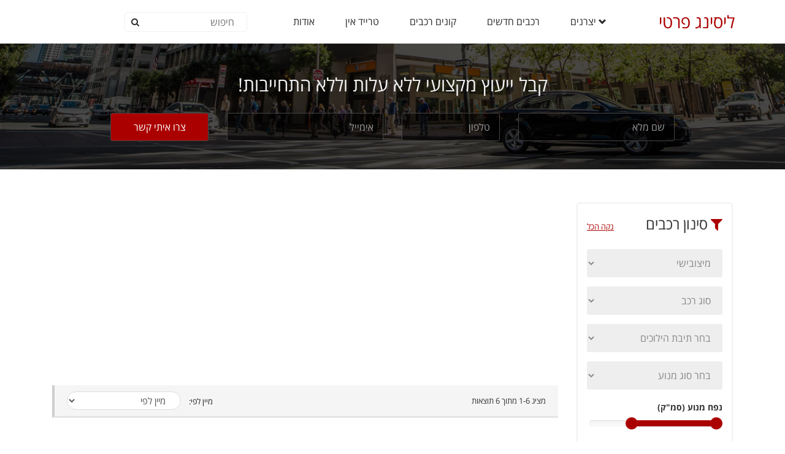

--- FILE ---
content_type: text/html; charset=utf-8
request_url: https://xn--6dbmbacn4ag4a4b.co.il/maker/20/%D7%9E%D7%99%D7%A6%D7%95%D7%91%D7%99%D7%A9%D7%99
body_size: 11968
content:

<!DOCTYPE html>
<html>
<head><title>
	דגמי מיצובישי חדשים בשיטת ליסינג פרטי  • ליסינג פרטי
</title><link href="../../res/css/opensans.css" rel="stylesheet" /><link href="//netdna.bootstrapcdn.com/font-awesome/4.7.0/css/font-awesome.min.css" rel="stylesheet" /><link href="../../res/lib/bootstrap/dist/css/bootstrap-rtl.css" rel="stylesheet" /><link href="../../res/css/megamenu.css" rel="stylesheet" /><link href="https://cdnjs.cloudflare.com/ajax/libs/bootstrap-slider/9.8.0/css/bootstrap-slider.min.css" rel="stylesheet" /><link href="../../res/css/jquery.mb.YTPlayer.min.css" rel="stylesheet" /><link href="../../res/css/jquery-fullsizable.css" rel="stylesheet" /><link href="../../res/css/site.css?ver=30112018" rel="stylesheet" /><link rel="shortcut icon" href="/res/favicon.ico" /><meta name="viewport" content="width=device-width, initial-scale=1" />
<script async src="https://pagead2.googlesyndication.com/pagead/js/adsbygoogle.js"></script>
<script>
    (adsbygoogle = window.adsbygoogle || []).push({
        google_ad_client: "ca-pub-8438647559083980",
        enable_page_level_ads: true
    });
</script>



<link rel="canonical" href="http://xn--6dbmbacn4ag4a4b.co.il/maker/20/מיצובישי" /><meta name="description" content="דגמי מיצובישי חדשים בתנאי מימון נוחים בשיטת ליסינג פרטי מימוני עם אפשרויות מתקדמות לסינון ומיון הרכבים, היכנסו עכשיו!" /></head>
<body>
   <form name="aspnetForm" method="post" action="./מיצובישי?maker=20" id="aspnetForm">
<div>
<input type="hidden" name="__EVENTTARGET" id="__EVENTTARGET" value="" />
<input type="hidden" name="__EVENTARGUMENT" id="__EVENTARGUMENT" value="" />
<input type="hidden" name="__LASTFOCUS" id="__LASTFOCUS" value="" />
<input type="hidden" name="__VIEWSTATE" id="__VIEWSTATE" value="hH1q4CsvazMjGBaw9Gkk0WDx/uW2BcUw8B/7Za6dlvCx/FUxgIJE1Czm25h0g3yj3G0iK/wCgKIvCfVy/OEHjjF1KcYvIUPhlJexts3izKg=" />
</div>

<script type="text/javascript">
//<![CDATA[
var theForm = document.forms['aspnetForm'];
if (!theForm) {
    theForm = document.aspnetForm;
}
function __doPostBack(eventTarget, eventArgument) {
    if (!theForm.onsubmit || (theForm.onsubmit() != false)) {
        theForm.__EVENTTARGET.value = eventTarget;
        theForm.__EVENTARGUMENT.value = eventArgument;
        theForm.submit();
    }
}
//]]>
</script>


<div>

	<input type="hidden" name="__VIEWSTATEGENERATOR" id="__VIEWSTATEGENERATOR" value="D74C7A31" />
	<input type="hidden" name="__EVENTVALIDATION" id="__EVENTVALIDATION" value="AQjRED+sfQYRKfE2yQiflozRIDGoA3Ng3KSWsfprxmzqpHFm6cGYl7GrwSCiUiaHM55WSqlE8UMffBmalCYQO+JajycPxleGJFhRUAWoDTPRGKfEyXc7GhRcO3toTXNJl2APGH3DAq5eSZUcCzYZlwLqxCVx/kL3FSRQDPdRum8sJHLiNRSuS/ALUAmmxHmHS9ApRF6aDdEtHvuRQ6+rXgu5nJPYXERqh9sTzRTuW7LZuGYZmdSr6cDNH2RUe8mFbjyW8AfzdmLCWS165B2abxZ5QA/YOhWzptdQNYv0vOM/NHHn9+ojVKcCs3QztOwES3JeErvw/TG9w5JbyvoiVlUl/Z08jtXWQ1rbYo/jnrw0OtiqRhx+aqApvlNudJlz8NqeOCFniVxPenAA+Npd5iFnNZgWKgXlbsmG+JuooYKEGwuz1NuM4h5jL81TF20o+Y4PKWMMIsPNZrp/3yqIB43LhxS8dwppv366zhcfhN6PIj9QFmcEZSt2jMv0BlJ7/HYqiEigynV3Aqg+2HCmwyWyX2AGV1TJV3/dO1JVGLC4XJc4iAW1USZFydlJSiXkvj/Cpvm7BvU6wwD0af3j7UMo8q1y78gAbSdI/Fw4kXZuihgxuBLF9SBusjxzssrHq78RYHQHbhjdtFUly6uG/XGjCqgstYAJPQtMzTML6/aKmZAZ8VVhCFGoCnXj33lvOkN/1DSU2w8apxmCz3cdzLz7tqLIb/1IY6sWFk8LRpbZ0vZeJzcdPFhjmsB6QW/23MCXE6ZzamNQEhAFWj0V79wdw2gaiOvRlNdKu+/H0y7v75J2UGFlZC9bINyHjS1C5e/[base64]/3WrSJpsvayxt1Wk4hto0JaPe47QncqHdLrzqBG6N7pOJXpXK1kdCvn5Dnf7ZLpuYsvIWHc4VHegtM4dhUYLCYrM5SRtqmZKMUWT9tCslyH5a62fbK0/zKX8hzgI7P/0z6lxHqRJTPWa9QEwH3fCjy4x22GJ+P3kvVXAPW/1ktY4+77SXnwKzbCYuPVVoRjLGysA2aJ4+1XxVIqyc7evq/QuJbgNLeY7gnnLUs6AhDJQDAnAiJSgjoU3GYcUeiiDy64AiTyfjGY6cu9pry7RP5iyquSxGYIxwWB7meJLrrYOmgdKy57/MQI9JAHEJoQBs7s3Uk7yr3VqVM5cdK151gOcIVC4IVuEyWR077yRhAJVlqzCEOZsBTpLh7gYBUnoeKZi5CjNZYzvk7rbCDFQvtF9KWd6AV6h7rGJQrH4I0/TuDWcx+hfiPzBFDt2yfhpgAlJEUZsoe0oVnddGynUWv7PYOTsUFaMVFGTIBeJYiIrYF/Sw1aoTisru/qa102+7V5tnJj3I322jrZdxx6h1axUu+alGWd1Wk2a1FgVfwCA1J2fwym0sqbafL7p5cfO1VHe0HBa2VfpLuLo2KkP8pINOkQ2PdLHWGZCUmoulIDphPADh+j2rSiCYfXt72gBtT4OI5qD5mbn+t6fNRwvztmsBl12P7J7U/sXeXKXlray5ZffchVPT/N1VYilXR9aawMYBBOvev//1DeLBhzgsL6ofJfug3GtoPELn9WkNIAGdVXMy310PfTJx3YIE9Y82f3loBNq+RssYa6IHuB0t4mrwn/CZ5Y1xrhFeRNJYjexCGqg9w7+zXo0QBTbMlkMnCxoTBTCupNz6qXbj+VGfWXwXDPbxc27Ahxa+GR1X+zPqP0q8We/4YTGUCf1msv3St+/c3KBGTXy2Kexk+q5zIlmgfz7JlOTCtmhjirCG+eGTWW+IIw/ni9l/hBBBWrd+BrE11Ly8eI1nOyeXC8ugWvT8sMTSRiDpp3AZOy0aiCiUry6pYNYlNFZ1oepHQiyxeLf5ekRGLj9hzQ0NvszSbDDDx977YOtaaCWKmMOSmXdBl3y4F19YLrA==" />
</div>
    
      <div class="topbar" style="display:none;">
        <div class="container">
            <div class="row">
                <div class="col-md-4 hidden-xs">
                   <i class="fa fa-car topbar-icons" aria-hidden="true"></i>
                    <span>סוכנות רכב באישור משרד התחבורה</span>
                </div>
                <div class="col-md-4 hidden-xs">
                <i class="fa fa-clock-o topbar-icons" aria-hidden="true"></i>
                    <span>א' - ה' 09:00 - 18:00 &nbsp; ו' 09:00 - 13:00</span>
                </div>
                <div class="col-md-2 col-xs-6">
                    <i class="glyphicon glyphicon-globe topbar-icons"></i>
                    <span>כתובת</span>
                </div>
                <div class="col-md-2 col-xs-6 lefty">
                    <a style="font-size: 1.2em;" href="tel:039218080">
                        <i class="glyphicon glyphicon-earphone topbar-icons"></i>
                        <span>טלפון</span>
                    </a>
                </div>
            </div>
        </div>
    </div>
     
    <div class="navbar navbar-fixed-top main-menu">
        <div class="container">
            <div class="navbar-header">
                <button type="button" class="navbar-toggle" data-toggle="collapse" data-target=".navbar-collapse">
                    <span class="sr-only">Toggle navigation</span>
                    <span class="icon-bar"></span>
                    <span class="icon-bar"></span>
                    <span class="icon-bar"></span>
                </button>
                 <a href="/" class="navbar-brand">
              ליסינג פרטי
                    
                </a>
            </div>
            <!--nav-collapse -->
            <div class="collapse navbar-collapse js-navbar-collapse">
                <ul class="nav navbar-nav">
                    <li class="dropdown mega-dropdown">
                        <a href="#" class="dropdown-toggle" data-toggle="dropdown">יצרנים <span class="glyphicon glyphicon-chevron-down pull-right menu-icon"></span></a>
                        <ul id="ctl00_makers" class="dropdown-menu mega-dropdown-menu row makers"> <li class='col-sm-1'> </li><li class='col-sm-2'><ul><li><a href='/maker/2/אאודי'><img height='48' src='/Images/carmakers/audi-min.png' /><span style='line-height:42px;font-size:14px;padding-right:20px;'>אאודי</span></a></li><li><a href='/maker/1/אבארט'><img height='48' src='/Images/carmakers/אבארט לוגו.png' /><span style='line-height:42px;font-size:14px;padding-right:20px;'>אבארט </span></a></li><li><a href='/maker/3/אופל'><img height='48' src='/Images/carmakers/opel-min.png' /><span style='line-height:42px;font-size:14px;padding-right:20px;'>אופל</span></a></li><li><a href='/maker/4/אינפיניטי'><img height='48' src='/Images/carmakers/infinity-min.png' /><span style='line-height:42px;font-size:14px;padding-right:20px;'>אינפיניטי</span></a></li><li><a href='/maker/5/איסוזו'><img height='48' src='/Images/carmakers/isuzu.png' /><span style='line-height:42px;font-size:14px;padding-right:20px;'>איסוזו</span></a></li><li><a href='/maker/6/אלפא-רומיאו'><img height='48' src='/Images/carmakers/alfaromeo.png' /><span style='line-height:42px;font-size:14px;padding-right:20px;'>אלפא רומיאו</span></a></li><li><a href='/maker/7/ב-מ-וו'><img height='48' src='/Images/carmakers/bmw-min.png' /><span style='line-height:42px;font-size:14px;padding-right:20px;'>ב.מ.וו</span></a></li><li><a href='/maker/41/ביואיק'><img height='48' src='/Images/carmakers/Buick.png' /><span style='line-height:42px;font-size:14px;padding-right:20px;'>ביואיק</span></a></li><li><a href='/maker/8/גיפ'><img height='48' src='/Images/carmakers/jeep.png' /><span style='line-height:42px;font-size:14px;padding-right:20px;'>ג'יפ</span></a></li></ul><li class='col-sm-2'><ul><li><a href='/maker/9/דאציה'><img height='48' src='/Images/carmakers/דאציה לוגו.png' /><span style='line-height:42px;font-size:14px;padding-right:20px;'>דאצ'יה</span></a></li><li><a href='/maker/10/דודג'><img height='48' src='/Images/carmakers/dodge-min.png' /><span style='line-height:42px;font-size:14px;padding-right:20px;'>דודג'</span></a></li><li><a href='/maker/42/דייהטסו'><img height='48' src='/Images/carmakers/daihatsu.png' /><span style='line-height:42px;font-size:14px;padding-right:20px;'>דייהטסו</span></a></li><li><a href='/maker/11/הונדה'><img height='48' src='/Images/carmakers/honda-min.png' /><span style='line-height:42px;font-size:14px;padding-right:20px;'>הונדה</span></a></li><li><a href='/maker/12/וולו'><img height='48' src='/Images/carmakers/volvo-min.png' /><span style='line-height:42px;font-size:14px;padding-right:20px;'>וולו</span></a></li><li><a href='/maker/13/טויוטה'><img height='48' src='/Images/carmakers/toyota-min.png' /><span style='line-height:42px;font-size:14px;padding-right:20px;'>טויוטה</span></a></li><li><a href='/maker/14/יגואר'><img height='48' src='/Images/carmakers/jaguar.png' /><span style='line-height:42px;font-size:14px;padding-right:20px;'>יגואר </span></a></li><li><a href='/maker/15/יונדאי'><img height='48' src='/Images/carmakers/hyundai-min.png' /><span style='line-height:42px;font-size:14px;padding-right:20px;'>יונדאי</span></a></li><li><a href='/maker/16/לנד-רובר'><img height='48' src='/Images/carmakers/landrover-min.png' /><span style='line-height:42px;font-size:14px;padding-right:20px;'>לנד רובר</span></a></li></ul><li class='col-sm-2'><ul><li><a href='/maker/17/לקסוס'><img height='48' src='/Images/carmakers/lexus.png' /><span style='line-height:42px;font-size:14px;padding-right:20px;'>לקסוס</span></a></li><li><a href='/maker/18/מאזדה'><img height='48' src='/Images/carmakers/מאזדה לוגו.png' /><span style='line-height:42px;font-size:14px;padding-right:20px;'>מאזדה</span></a></li><li><a href='/maker/19/מיני'><img height='48' src='/Images/carmakers/מיני לוגו.png' /><span style='line-height:42px;font-size:14px;padding-right:20px;'>מיני </span></a></li><li><a href='/maker/20/מיצובישי'><img height='48' src='/Images/carmakers/מיצובישי לוגו.png' /><span style='line-height:42px;font-size:14px;padding-right:20px;'>מיצובישי</span></a></li><li><a href='/maker/21/מרצדס'><img height='48' src='/Images/carmakers/מרצדס לוגו.png' /><span style='line-height:42px;font-size:14px;padding-right:20px;'>מרצדס</span></a></li><li><a href='/maker/22/ניסאן'><img height='48' src='/Images/carmakers/nissan-min.png' /><span style='line-height:42px;font-size:14px;padding-right:20px;'>ניסאן</span></a></li><li><a href='/maker/23/סאיק-mg'><img height='48' src='/Images/carmakers/48.png' /><span style='line-height:42px;font-size:14px;padding-right:20px;'>סאיק-MG</span></a></li><li><a href='/maker/24/סאנגיונג'><img height='48' src='/Images/carmakers/1.png' /><span style='line-height:42px;font-size:14px;padding-right:20px;'>סאנגיונג</span></a></li><li><a href='/maker/25/סובארו'><img height='48' src='/Images/carmakers/סובארו לוגו.png' /><span style='line-height:42px;font-size:14px;padding-right:20px;'>סובארו</span></a></li></ul><li class='col-sm-2'><ul><li><a href='/maker/26/סוזוקי'><img height='48' src='/Images/carmakers/suzuki logo.png' /><span style='line-height:42px;font-size:14px;padding-right:20px;'>סוזוקי</span></a></li><li><a href='/maker/27/סיאט'><img height='48' src='/Images/carmakers/seat logo.png' /><span style='line-height:42px;font-size:14px;padding-right:20px;'>סיאט </span></a></li><li><a href='/maker/28/סיטרואן'><img height='48' src='/Images/carmakers/citroen.png' /><span style='line-height:42px;font-size:14px;padding-right:20px;'>סיטרואן</span></a></li><li><a href='/maker/29/סמארט'><img height='48' src='/Images/carmakers/smart logo.png' /><span style='line-height:42px;font-size:14px;padding-right:20px;'>סמארט</span></a></li><li><a href='/maker/30/סקודה'><img height='48' src='/Images/carmakers/2.png' /><span style='line-height:42px;font-size:14px;padding-right:20px;'>סקודה</span></a></li><li><a href='/maker/31/פולקסוואגן'><img height='48' src='/Images/carmakers/פלווסואגן לוגו-min.png' /><span style='line-height:42px;font-size:14px;padding-right:20px;'>פולקסוואגן</span></a></li><li><a href='/maker/32/פורד'><img height='48' src='/Images/carmakers/ford.png' /><span style='line-height:42px;font-size:14px;padding-right:20px;'>פורד</span></a></li><li><a href='/maker/33/פורשה'><img height='48' src='/Images/carmakers/porsche-min.png' /><span style='line-height:42px;font-size:14px;padding-right:20px;'>פורשה</span></a></li><li><a href='/maker/34/פיאט'><img height='48' src='/Images/carmakers/fiat-min.png' /><span style='line-height:42px;font-size:14px;padding-right:20px;'>פיאט</span></a></li></ul><li class='col-sm-2'><ul><li><a href='/maker/35/פיגו'><img height='48' src='/Images/carmakers/peugeot.png' /><span style='line-height:42px;font-size:14px;padding-right:20px;'>פיג'ו</span></a></li><li><a href='/maker/36/קדילאק'><img height='48' src='/Images/carmakers/cadillac-min.png' /><span style='line-height:42px;font-size:14px;padding-right:20px;'>קדילאק</span></a></li><li><a href='/maker/37/קיה'><img height='48' src='/Images/carmakers/kia.png' /><span style='line-height:42px;font-size:14px;padding-right:20px;'>קיה</span></a></li><li><a href='/maker/38/קרייזלר'><img height='48' src='/Images/carmakers/chrysler.png' /><span style='line-height:42px;font-size:14px;padding-right:20px;'>קרייזלר</span></a></li><li><a href='/maker/39/רנו'><img height='48' src='/Images/carmakers/renault logo-min.png' /><span style='line-height:42px;font-size:14px;padding-right:20px;'>רנו</span></a></li><li><a href='/maker/40/שברולט'><img height='48' src='/Images/carmakers/chevrolet.png' /><span style='line-height:42px;font-size:14px;padding-right:20px;'>שברולט</span></a></li></ul><li class='col-sm-1'> </li></ul>
                    </li>
                    <li>
                        <a href="/Cars.aspx">רכבים חדשים</a>
                    </li>
                  
                    <li>
                        <a href="/SellYourCar.aspx">קונים רכבים</a>
                    </li>
                     <li>
                        <a href="/SellYourCar.aspx?tradeIn=1">טרייד אין</a>
                    </li>
                   
                     <li>
                        <a href="/About.aspx">אודות</a>
                    </li>
                
                    <li>

                         <div class="search-form">                     
                           <input name="ctl00$SearchText" type="text" id="ctl00_SearchText" class="search-box" placeholder="חיפוש" />
                           <button onclick="__doPostBack('ctl00$SendButton','')" id="ctl00_SendButton" class="btn-search"><i class="fa fa-search" aria-hidden="true"></i>  </button>
                          </div>

                       
                      
                    </li>
                </ul>
            </div>
            <!-- /.nav-collapse -->
        </div>
    </div>
    <!-- breadcrumb -->
   
    <!-- /breadcrumb -->
    <div class="container-fluid">
        

  


        <div class="form-search dark2">

            <section class="page-header aboutus_page">
                <div class="container">
                    <div class="page-header_wrap">
                        <div class="form-title">
                            <h2>קבל ייעוץ מקצועי ללא עלות וללא התחייבות!</h2>
                        </div>
                        <div class="row row-inputs">
                            <div class="container-fluid">
                                <div class="col-sm-3 col-sm-offset-1">
                                    <div class="form-group has-icon has-label">

                                          <input name="ctl00$ContentPlaceHolder1$Name" type="text" id="ctl00_ContentPlaceHolder1_Name" class="form-control" required="true" placeholder="שם מלא" />
                                    </div>
                                </div>
                                <div class="col-sm-2">
                                    <div class="form-group has-icon has-label">

                                     <input name="ctl00$ContentPlaceHolder1$Phone" type="text" id="ctl00_ContentPlaceHolder1_Phone" class="form-control" required="true" placeholder="טלפון" />

                                    </div>
                                </div>
                                <div class="col-sm-3">
                                    <div class="form-group has-icon has-label selectpicker-wrapper">

                                     <input name="ctl00$ContentPlaceHolder1$Email" type="text" id="ctl00_ContentPlaceHolder1_Email" class="form-control" placeholder="אימייל" />
                                    </div>
                                </div>
                                <div class="col-sm-2">
                                    <div class="form-group has-icon has-label">

                                  

                                           <input name="ctl00$ContentPlaceHolder1$submit" type="submit" id="ctl00_ContentPlaceHolder1_submit" class="form-control btn btn-primary" value="צרו איתי קשר" />
                                       
                                    </div>
                                    <div class="col-sm-1">
                                    </div>
                                </div>
                            </div>
                        </div>

                    </div>
                </div>
            </section>
        </div>


        <div class="container">
            <br />
            <br />
            <br />


            <div class="row">
                <div class="col-lg-3 col-md-4">

                    <div class="sidebar_widget">
                        <div class="widget_heading">
                            <div class="pull-left clear-filters"><a href="Cars.aspx">נקה הכל</a></div>
                            <h3><i class="fa fa-filter" aria-hidden="true"></i>סינון רכבים </h3>

                            <br />
                        </div>
                        <div class="sidebar_filter">

                            <div class="form-group select">
                                <select name="ctl00$ContentPlaceHolder1$CarMakerDropDownList" id="ctl00_ContentPlaceHolder1_CarMakerDropDownList" class="form-control">
	<option value="0">יצרן</option>
	<option value="2">אאודי</option>
	<option value="1">אבארט </option>
	<option value="3">אופל</option>
	<option value="4">אינפיניטי</option>
	<option value="5">איסוזו</option>
	<option value="6">אלפא רומיאו</option>
	<option value="7">ב.מ.וו</option>
	<option value="41">ביואיק</option>
	<option value="8">ג&#39;יפ</option>
	<option value="9">דאצ&#39;יה</option>
	<option value="10">דודג&#39;</option>
	<option value="42">דייהטסו</option>
	<option value="11">הונדה</option>
	<option value="12">וולו</option>
	<option value="13">טויוטה</option>
	<option value="14">יגואר </option>
	<option value="15">יונדאי</option>
	<option value="16">לנד רובר</option>
	<option value="17">לקסוס</option>
	<option value="18">מאזדה</option>
	<option value="19">מיני </option>
	<option selected="selected" value="20">מיצובישי</option>
	<option value="21">מרצדס</option>
	<option value="22">ניסאן</option>
	<option value="23">סאיק-MG</option>
	<option value="24">סאנגיונג</option>
	<option value="25">סובארו</option>
	<option value="26">סוזוקי</option>
	<option value="27">סיאט </option>
	<option value="28">סיטרואן</option>
	<option value="29">סמארט</option>
	<option value="30">סקודה</option>
	<option value="31">פולקסוואגן</option>
	<option value="32">פורד</option>
	<option value="33">פורשה</option>
	<option value="34">פיאט</option>
	<option value="35">פיג&#39;ו</option>
	<option value="36">קדילאק</option>
	<option value="37">קיה</option>
	<option value="38">קרייזלר</option>
	<option value="39">רנו</option>
	<option value="40">שברולט</option>

</select>

                            </div>
                             <div class="form-group select">
                                <select name="ctl00$ContentPlaceHolder1$CarTypesDropDownList" id="ctl00_ContentPlaceHolder1_CarTypesDropDownList" class="form-control">
	<option value="0">סוג רכב</option>
	<option value="1">סופר מיני</option>
	<option value="2">משפחתי</option>
	<option value="3">מנהלים</option>
	<option value="4">ג&#39;יפים</option>
	<option value="5">טנדר</option>
	<option value="6">יוקרה</option>
	<option value="7">מסחרי</option>
	<option value="8">ספורט</option>
	<option value="9">מיני</option>
	<option value="10">סטיישן</option>
	<option value="11">מיניוואן</option>
	<option value="12">היברידי</option>
	<option value="13">משאיות</option>

</select>
                            </div>
                             <div class="form-group select">
                               <select name="ctl00$ContentPlaceHolder1$GearTypesDropDown" id="ctl00_ContentPlaceHolder1_GearTypesDropDown" class="form-control required">
	<option value="0">בחר תיבת הילוכים</option>
	<option value="1">רציפה</option>
	<option value="2">אוטומטית</option>
	<option value="3">רובוטית כפולת מצמדים</option>
	<option value="4">ידנית</option>
	<option value="5">רובוטית</option>
	<option value="6">טיפטרוניק</option>

</select>
                            </div>
                            <div class="form-group select">
                               <select name="ctl00$ContentPlaceHolder1$EngineTypesDropDownList" id="ctl00_ContentPlaceHolder1_EngineTypesDropDownList" class="form-control required">
	<option value="0">בחר סוג מנוע</option>
	<option value="1">בנזין</option>
	<option value="2">דיזל</option>
	<option value="3">היברידי</option>
	<option value="4">בנזין/היברידי</option>
	<option value="5">בנזין טורבו</option>
	<option value="6">דיזל טורבו</option>
	<option value="7">לא ידוע</option>

</select>	
                            </div>
                             <div class="form-group">
                                <label class="form-label">נפח מנוע (סמ"ק) </label>
                                <span id="enginesliderVal" class="price-val"></span>
                                <input name="ctl00$ContentPlaceHolder1$engineSlider" type="text" id="engineSlider" class="span2" data-slider-min="700" data-slider-max="7000" data-slider-step="10" data-slider-value="[1000,5000]" />
                            </div>
                          
                           
                            <div class="form-group">
                                <label class="form-label">החזר חודשי (₪) </label>
                                <span id="paymentSliderVal" class="price-val"></span>
                                <input name="ctl00$ContentPlaceHolder1$paymentSlider" type="text" id="paymentSlider" class="span2" data-slider-min="500" data-slider-max="15000" data-slider-step="100" data-slider-value="[1000,5000]" />
                            </div>

                             <div class="form-group">
                                <label class="form-label">מחיר רכב (₪) </label>
                                <span id="priceSliderVal" class="price-val"></span>
                                <input name="ctl00$ContentPlaceHolder1$priceSlider" type="text" id="priceSlider" class="span2" data-slider-min="50000" data-slider-max="1000000" data-slider-step="10000" data-slider-value="[100000,300000]" />
                            </div>

                            <div class="form-group">

                                <button onclick="__doPostBack('ctl00$ContentPlaceHolder1$SendButton','')" id="ctl00_ContentPlaceHolder1_SendButton" class="btn btn-block btn-primary btn-big">חיפוש<i class="fa fa-search search-icon" aria-hidden="true"></i>  </button>

                            </div>

                        </div>
                    </div>

                  

                    <br />

                    <script async src="https://pagead2.googlesyndication.com/pagead/js/adsbygoogle.js"></script>
                    <!-- leasing square -->
                    <ins class="adsbygoogle"
                         style="display:block"
                         data-ad-client="ca-pub-8438647559083980"
                         data-ad-slot="3966634786"
                         data-ad-format="auto"
                         data-full-width-responsive="true"></ins>
                    <script>
                        (adsbygoogle = window.adsbygoogle || []).push({});
                    </script>

                    <br />

                    <div class="sidebar_widget sell_car_quote">
                     <div class="white-text div_zindex text-center">
                    <h3>מכור את רכבך!</h3>
                        
                    <p>קבל מאיתנו הצעה לרכישת מכוניתך</p>
                       <br />    
                    <a href="/SellYourCar.aspx" class="btn btn-primary sell-car-btn">קבל הצעת מחיר <i class="fa fa-money pad-money" aria-hidden="true"></i></a> 
 
                     </div>
                
                 </div>

                    <br />
                    <br />
                </div>

                <div class="col-lg-9 col-md-8">

                     <script async src="https://pagead2.googlesyndication.com/pagead/js/adsbygoogle.js"></script>
                        <!-- leasing horizotal -->
                        <ins class="adsbygoogle"
                             style="display:block"
                             data-ad-client="ca-pub-8438647559083980"
                             data-ad-slot="3484268149"
                             data-ad-format="auto"
                             data-full-width-responsive="true"></ins>
                        <script>
                            (adsbygoogle = window.adsbygoogle || []).push({});
                     </script>

                     <br />
                    <div class="result-sorting-wrapper">
                        <p id="ctl00_ContentPlaceHolder1_counterLabel" class="counter">מציג 1-6 מתוך 6 תוצאות</p>

                        <div class="result-sorting-by">

                            <p>מיין לפי:</p>


                            <div class="form-group select sorting-select inline">
                                <select name="ctl00$ContentPlaceHolder1$SortDropDownList" onchange="javascript:setTimeout(&#39;__doPostBack(\&#39;ctl00$ContentPlaceHolder1$SortDropDownList\&#39;,\&#39;\&#39;)&#39;, 0)" id="ctl00_ContentPlaceHolder1_SortDropDownList" class="form-control">
	<option value="-1">מיין לפי</option>
	<option value="1">מחיר מחירון נמוך לגבוה</option>
	<option value="2">מחיר  מחירון גבוה לנמוך</option>
	<option value="3">החזר חודשי נמוך לגבוה</option>
	<option value="4">החזר חודשי גבוה לנמוך</option>
	<option value="5">יצרן</option>

</select>
                            </div>

                        </div>
                    </div>


                    <br />


                    <div id="products" class="row list-group">
                        

                        
                            <div class="item col-lg-4 col-md-6">
                                <div class="thumbnail">
                                    <a href="/CarDetails.aspx?modelId=147">
                                         <img class="maker-img" src="/Images/carmakers/מיצובישי לוגו.png"  alt="" />
                                        <img class="group list-group-image" src="/Images/carmodels/מיצובישיספייססטארpng.png" alt="" />
                                        <div class="caption">
                                            <h4 class="group inner list-group-item-heading"><b>מיצובישי ספייס סטאר </b></h4>
                                            <p class="group inner list-group-item-text">
                                                 <span>מחיר מחירון:</span>  59,900 <span class="nis">₪</span>
                                            </p>
                                            <div class="row">
                                                <div>
                                                    <p class="lead">
                                                        <span class="start-from">החל מ-</span>
                                                        599
                                                        <span class="nis">₪</span>
                                                    </p>
                                                </div>
                                            </div>
                                        </div>
                                    </a>
                                </div>
                            </div>
                        
                            <div class="item col-lg-4 col-md-6">
                                <div class="thumbnail">
                                    <a href="/CarDetails.aspx?modelId=148">
                                         <img class="maker-img" src="/Images/carmakers/מיצובישי לוגו.png"  alt="" />
                                        <img class="group list-group-image" src="/Images/carmodels/מיצובישי attrage pngg.png" alt="" />
                                        <div class="caption">
                                            <h4 class="group inner list-group-item-heading"><b>מיצובישי אטראז&#39; </b></h4>
                                            <p class="group inner list-group-item-text">
                                                 <span>מחיר מחירון:</span>  94,100 <span class="nis">₪</span>
                                            </p>
                                            <div class="row">
                                                <div>
                                                    <p class="lead">
                                                        <span class="start-from">החל מ-</span>
                                                        941
                                                        <span class="nis">₪</span>
                                                    </p>
                                                </div>
                                            </div>
                                        </div>
                                    </a>
                                </div>
                            </div>
                        
                            <div class="item col-lg-4 col-md-6">
                                <div class="thumbnail">
                                    <a href="/CarDetails.aspx?modelId=149">
                                         <img class="maker-img" src="/Images/carmakers/מיצובישי לוגו.png"  alt="" />
                                        <img class="group list-group-image" src="/Images/carmodels/pngg lancer sportback מיצובישי.png" alt="" />
                                        <div class="caption">
                                            <h4 class="group inner list-group-item-heading"><b>מיצובישי לאנסר ספורטבק </b></h4>
                                            <p class="group inner list-group-item-text">
                                                 <span>מחיר מחירון:</span>  119,900 <span class="nis">₪</span>
                                            </p>
                                            <div class="row">
                                                <div>
                                                    <p class="lead">
                                                        <span class="start-from">החל מ-</span>
                                                        1,199
                                                        <span class="nis">₪</span>
                                                    </p>
                                                </div>
                                            </div>
                                        </div>
                                    </a>
                                </div>
                            </div>
                        
                            <div class="item col-lg-4 col-md-6">
                                <div class="thumbnail">
                                    <a href="/CarDetails.aspx?modelId=150">
                                         <img class="maker-img" src="/Images/carmakers/מיצובישי לוגו.png"  alt="" />
                                        <img class="group list-group-image" src="/Images/carmodels/pngg outlander מיצובישיm2tS.png" alt="" />
                                        <div class="caption">
                                            <h4 class="group inner list-group-item-heading"><b>מיצובישי אאוטלנדר </b></h4>
                                            <p class="group inner list-group-item-text">
                                                 <span>מחיר מחירון:</span>  139,900 <span class="nis">₪</span>
                                            </p>
                                            <div class="row">
                                                <div>
                                                    <p class="lead">
                                                        <span class="start-from">החל מ-</span>
                                                        1,399
                                                        <span class="nis">₪</span>
                                                    </p>
                                                </div>
                                            </div>
                                        </div>
                                    </a>
                                </div>
                            </div>
                        
                            <div class="item col-lg-4 col-md-6">
                                <div class="thumbnail">
                                    <a href="/CarDetails.aspx?modelId=151">
                                         <img class="maker-img" src="/Images/carmakers/מיצובישי לוגו.png"  alt="" />
                                        <img class="group list-group-image" src="/Images/carmodels/pngg triton מיצובישי.png" alt="" />
                                        <div class="caption">
                                            <h4 class="group inner list-group-item-heading"><b>מיצובישי טרייטון </b></h4>
                                            <p class="group inner list-group-item-text">
                                                 <span>מחיר מחירון:</span>  193,500 <span class="nis">₪</span>
                                            </p>
                                            <div class="row">
                                                <div>
                                                    <p class="lead">
                                                        <span class="start-from">החל מ-</span>
                                                        1,935
                                                        <span class="nis">₪</span>
                                                    </p>
                                                </div>
                                            </div>
                                        </div>
                                    </a>
                                </div>
                            </div>
                        
                            <div class="item col-lg-4 col-md-6">
                                <div class="thumbnail">
                                    <a href="/CarDetails.aspx?modelId=152">
                                         <img class="maker-img" src="/Images/carmakers/מיצובישי לוגו.png"  alt="" />
                                        <img class="group list-group-image" src="/Images/carmodels/מיצובישי pngg pajero.png" alt="" />
                                        <div class="caption">
                                            <h4 class="group inner list-group-item-heading"><b>מיצובישי פאג&#39;רו </b></h4>
                                            <p class="group inner list-group-item-text">
                                                 <span>מחיר מחירון:</span>  299,900 <span class="nis">₪</span>
                                            </p>
                                            <div class="row">
                                                <div>
                                                    <p class="lead">
                                                        <span class="start-from">החל מ-</span>
                                                        2,999
                                                        <span class="nis">₪</span>
                                                    </p>
                                                </div>
                                            </div>
                                        </div>
                                    </a>
                                </div>
                            </div>
                        

                        

                        



                        

                    </div>


                    <div id="ctl00_ContentPlaceHolder1_pagination" class="pagination"></div>

                </div>
            </div>


        </div>

      <br />
      <br />
      <br />
    <input type="hidden" name="ctl00$ContentPlaceHolder1$fromPrice" id="fromPrice" />
    <input type="hidden" name="ctl00$ContentPlaceHolder1$toPrice" id="toPrice" />
    <input type="hidden" name="ctl00$ContentPlaceHolder1$fromPayment" id="fromPayment" />
    <input type="hidden" name="ctl00$ContentPlaceHolder1$toPayment" id="toPayment" />
    <input type="hidden" name="ctl00$ContentPlaceHolder1$fromEngine" id="fromEngine" />
    <input type="hidden" name="ctl00$ContentPlaceHolder1$toEngine" id="toEngine" />

 

     

    </div>
    <!-- INFO BAR -->
    <section class="info-bar info-bar-dark">
        <div class="container">
            <div class="row">
                <div class="col-sm-5 ">
                    <i class="glyphicon glyphicon-heart-empty"></i>
                    <h3><b>שירות מקצועי ואדיב</b> </h3>
                    <p>מענה לכל שאלה</p>
                </div>
                <div class="col-sm-5 ">
                    <i class="glyphicon glyphicon-usd"></i>
                    <h3><b>רכישה ללא מקדמה</b> </h3>
                    <p>קניית רכב חדש עם 100% מימון</p>
                </div>
                <div class="col-sm-2 ">
                    <i class="glyphicon glyphicon-flag"></i>
                    <h3><b>מבחר רכבים ענק</b> </h3>
                    <p>מאות רכבים במלאי </p>
                </div>
            </div>
        </div>
    </section>
    <!-- /INFO BAR -->
    <footer>
        <div class="container">
            <div class="row">
                <div class="col-md-5">
                    <h3>קישורים שימושיים</h3>
                    <ul>
						         <li><a href="/About.aspx">אודות</a></li> 
                      
                        <li><a href="/Blog.aspx">הבלוג</a></li>
                         <li><a href="/SellYourCar.aspx">קונים רכבים</a></li>
                    </ul>
                </div>
                <div class="col-md-5">
                    <h3>צור קשר</h3>
                    <p>לכל שאלה אנו זמינים לכם</p>
					        <p><a href="/Contact.aspx" title="Contact me!"><i class="fa fa-envelope"></i> &nbsp; צור קשר &nbsp;</a></p>   
                  
                    
                </div>
                <div class="col-md-2">
                    <h3>רשתות חברתיות</h3>
                    <p>מבצעים מיוחדים לחברינו בפייסבוק</p>
                    <a  rel="nofollow" href="#" id="gh" target="_blank" title="פייסבוק">
                        <span class="fa-stack fa-lg">
                            <i class="fa fa-square-o fa-stack-2x"></i>
                            <i class="fa fa-facebook fa-stack-1x"></i>                         
                        </span>
                    </a>
                 
                </div>
            </div>
            <div class="bottom-footer">
                <div class="row">
                     <div class="col-md-4"></div>
                     <div class="col-md-4">                       
                        <p>&copy; 2019 - ליסינג פרטי</p>
                    </div>
                    <div class="col-md-4" style="text-align:left;">
                         
                    </div>
                </div>
            </div>
        </div>
    </footer>
    
     
   
  
    <div id="back-top" class="back-top" style=""><a href="#top"><i class="fa fa-angle-up" aria-hidden="true"></i></a></div>

    <script src="/res/lib/jquery/dist/jquery.js"></script>
    <script src="/res/lib/bootstrap/dist/js/bootstrap.js"></script>
    <script src="/res/js/site.js"></script>
      <!-- Global site tag (gtag.js) - Google Analytics -->
<script async src="https://www.googletagmanager.com/gtag/js?id=UA-6712800-22"></script>
  <script>
      (function (i, s, o, g, r, a, m) {
      i['GoogleAnalyticsObject'] = r; i[r] = i[r] || function () {
          (i[r].q = i[r].q || []).push(arguments)
      }, i[r].l = 1 * new Date(); a = s.createElement(o),
          m = s.getElementsByTagName(o)[0]; a.async = 1; a.src = g; m.parentNode.insertBefore(a, m)
      })(window, document, 'script', 'https://www.google-analytics.com/analytics.js', 'ga');

      ga('create', 'UA-6712800-16', 'auto');
      ga('send', 'pageview');

</script>

    
<script src="https://cdnjs.cloudflare.com/ajax/libs/bootstrap-slider/9.8.0/bootstrap-slider.min.js"></script>
<script type="text/javascript">
    $("#priceSlider").slider({});
    $("#priceSlider").on("slide", function (slideEvt) {
        var myHidden1 = document.getElementById('fromPrice');
        var myHidden2 = document.getElementById('toPrice');
        $("#priceSliderVal").text(parseVal(slideEvt.value, myHidden1, myHidden2));
    });

    $("#paymentSlider").slider({});
    $("#paymentSlider").on("slide", function (slideEvt) {
        var myHidden1 = document.getElementById('fromPayment');
        var myHidden2 = document.getElementById('toPayment');
        $("#paymentSliderVal").text(parseVal(slideEvt.value, myHidden1, myHidden2));
    });

    $("#engineSlider").slider({});
    $("#engineSlider").on("slide", function (slideEvt) {
        var myHidden1 = document.getElementById('fromEngine');
        var myHidden2 = document.getElementById('toEngine');
        $("#enginesliderVal").text(parseVal(slideEvt.value, myHidden1, myHidden2));
    });

    function parseVal(str, hid1, hid2) {
        var res = str.toString().split(',');
        hid1.value = res[0];
        hid2.value = res[1];
        return res[0] + " - " + res[1];
    }
</script>

	  <script src="res/js/accessibility.js" type="text/javascript"></script>
        <script type="text/javascript">
            accessibility_rtl = true;
            pixel_from_side = 2;
            pixel_from_start = 250;
            hide_header_text = 1;
            is_set_for_mobile = 1;
            accessibility_rtl = 0;
        </script>
</form>
</body>
</html>


--- FILE ---
content_type: text/html; charset=utf-8
request_url: https://xn--6dbmbacn4ag4a4b.co.il/maker/20/res/js/accessibility.js
body_size: 11888
content:

<!DOCTYPE html>
<html>
<head><title>
	דגמי מיצובישי חדשים בשיטת ליסינג פרטי  • ליסינג פרטי
</title><link href="../../../../res/css/opensans.css" rel="stylesheet" /><link href="//netdna.bootstrapcdn.com/font-awesome/4.7.0/css/font-awesome.min.css" rel="stylesheet" /><link href="../../../../res/lib/bootstrap/dist/css/bootstrap-rtl.css" rel="stylesheet" /><link href="../../../../res/css/megamenu.css" rel="stylesheet" /><link href="https://cdnjs.cloudflare.com/ajax/libs/bootstrap-slider/9.8.0/css/bootstrap-slider.min.css" rel="stylesheet" /><link href="../../../../res/css/jquery.mb.YTPlayer.min.css" rel="stylesheet" /><link href="../../../../res/css/jquery-fullsizable.css" rel="stylesheet" /><link href="../../../../res/css/site.css?ver=30112018" rel="stylesheet" /><link rel="shortcut icon" href="/res/favicon.ico" /><meta name="viewport" content="width=device-width, initial-scale=1" />
<script async src="https://pagead2.googlesyndication.com/pagead/js/adsbygoogle.js"></script>
<script>
    (adsbygoogle = window.adsbygoogle || []).push({
        google_ad_client: "ca-pub-8438647559083980",
        enable_page_level_ads: true
    });
</script>



<link rel="canonical" href="http://xn--6dbmbacn4ag4a4b.co.il/maker/20/מיצובישי" /><meta name="description" content="דגמי מיצובישי חדשים בתנאי מימון נוחים בשיטת ליסינג פרטי מימוני עם אפשרויות מתקדמות לסינון ומיון הרכבים, היכנסו עכשיו!" /></head>
<body>
   <form name="aspnetForm" method="post" action="./accessibility.js?maker=20" id="aspnetForm">
<div>
<input type="hidden" name="__EVENTTARGET" id="__EVENTTARGET" value="" />
<input type="hidden" name="__EVENTARGUMENT" id="__EVENTARGUMENT" value="" />
<input type="hidden" name="__LASTFOCUS" id="__LASTFOCUS" value="" />
<input type="hidden" name="__VIEWSTATE" id="__VIEWSTATE" value="eSAL2WvDE2/yFJS1Ry+afgEeTi+rTbrJkQTbXucAvnbYnBOK91dMHfRQhGePkHYHDjPGtkd2hG8Q61TS0qynlRIGYUh9BRdfARty1/FNqGg=" />
</div>

<script type="text/javascript">
//<![CDATA[
var theForm = document.forms['aspnetForm'];
if (!theForm) {
    theForm = document.aspnetForm;
}
function __doPostBack(eventTarget, eventArgument) {
    if (!theForm.onsubmit || (theForm.onsubmit() != false)) {
        theForm.__EVENTTARGET.value = eventTarget;
        theForm.__EVENTARGUMENT.value = eventArgument;
        theForm.submit();
    }
}
//]]>
</script>


<div>

	<input type="hidden" name="__VIEWSTATEGENERATOR" id="__VIEWSTATEGENERATOR" value="D74C7A31" />
	<input type="hidden" name="__EVENTVALIDATION" id="__EVENTVALIDATION" value="4O7w1Us4OUK9RZm6LFJ992dY4xXUhGe66gek0AuvKWd8OqotYM0laMg/WSeEeMwLYStenrIOu1os9YYooUM6w8ZOGEgCUTxaiEGkoWDLznv7QXJ9j78V2Im6GWbQA4nWix+LeqIfAY2FxR9iimjy7yX6VRt55dEfakyyevxet5xNi1ESYcHWrT7PwjV1G7B9TJOOE7hdQl+4yHj3pE5wyT9WoDRgAx6UDig0rQr2QKuJ/1bA7Ioksz4byzu2avFC4MNTC4yo4ele/o8VxB+wZWHfJTkAeGi+0UYSGjKf2dDl6R1rLOJOXrKY8YkLMEx54jm9EL6oKHrTfCelYPD4AjxBSwtb6fF652Ai1zslP1949ZoI53xxUdoifnr1TvCUhgjVXRp6DZu5lS1wZnph1EHRaNcvfp2JaKgOkKgizHiyc5w38vQcjyryVxErIj2e/V/eFycATyTAyvcZXSmCYWB2sPBMoQ2BF+D2Q8IiWIBmKr34TiwKtKJ+Y0s74eawW8ln05jO1cvm9FXi96Xa9CZwdlb8ijMFC4ikpl1UoaQAd+lTUTgrvYtCrTdCqXIyW10yjRaJkJKDetrMx1ri/TWJJJhcByvCwg5h/XUDoq+6DoxMYZhs96xNAXxplvKy4j7uYysE2hUQdImq4SmEhUQ5sPn6GpsELMO68KF/gw4axK2bdSDK1xgBBeQrnVm6Lqvzw2XOpP0PWrBpTyVL6xT2WzkiKYt3q1P1NHn+CP0busouSk+BHcv463jrRhitNqBomKXJcM7tY4MHFgm/fnMpwrPsDJ9TPch2GH5Fh2zHI73HDdm6x9BmZIosQbWHZA/+h+T3PWixImn3hsi4FD53z1F/Tps7cAhQbw9aOfTJwwMDbM2jbqDEILNURrz0HAlFnSF+QPPd0+zXnSRzZFGCI8J7D2i7Ht70F1pTeZVh0J54sJn8WaW5KfQOB11Wnvh2DKYcEiqkioFqZ2OGnRgD8a88uVx3/HAJUPkt1AY3dDpPrX4T84fRCmSpdJZEDbOwTdneqP0a0Smp+40II6q4GZwiadMgFyPcxBFyqk4YJp1CibnCtDfaUdYAoZ8xh10iHTrlt6Eq5Un7sIFJxZlECZu+HWfJriXpVBZnD/s5IwFmZocdhdt5P+0qcj5TPO82zrAp+FMlIg1xfauta0K/HZYdxEml2W5GE8DZQ6FkmGeTA6XQutDIlM8n/i/mIMUYOB6frvX6GymUQJUFjDqRiYC2a8QM9UtjHm6MKo8SBxQLw8dF/AnWZqK1NpMCuzq8T0eahyMQqMtD/S6LtUelq/ufhjYahFeMzddPT+2wm9ulalxvK7ChJQ+AkCvMvvyBZ/a25Hdw4CFGlmeqPnv/eLA5CVHcNvzsAnaOF4aKU0Eq49T5/JyntcHJxrvC3oiAdxZ084bKWU1YwFT88u+yk8VF3QKnlSALI5xsAng7KczeBfqJpsjZUuEcKffF1awBGjuGOfxjRb68HSzN+TLEBU87Oot5W0dAjJQOja/FG2F9Gd2uvZy66rDh5qiGIxtCWN8+C0UdSK2wHa/Qh1sXpo7EgaYeFlUoWXBAuHr3yVYns4OONg5Dt/clCyviZsUKEw97A+/D6ePLUrWT4IiKOkVJu6YM8qqs9FNKlGr21opT6bPheE9041carT5hP/LfqlrKdByvetPx6UM0nNsQh81y3aYSFOjF8f4egrA27KaEbdgRKedGxrCCR2/l+e7uGhjPG/sUHHfvvNUFN+knYkZh2Ldpd6kn4/Dnu9J2xMu/bm2U7jZx29IiY1SPCOHmt7+ksx7Kpsw4UOg+b4MPuYxTgtE+pvhlWHmJT8p6UW/HhfkEWltmAEHVunfJjw8XkDczNFTvGzTVQmVbHNAMLPVi91jh7XlVd1ksfyp8Wie9YqFGCdxYMuV7K+1WvGY9swPA3S25X6FSqSlO0RPperpSG7+pQCj2Vzc+TWqVv0BXpBvCXGxnygB0GdYKn6kP8/BSaPBJRy9dS5pxKz0sR2PSzWjq00EhmKhMQs4rqUyWbsfr1zFwtEys2O1hPNjCS6UnZ0ROT8wfclAKZ1NMWVz5YYcyPTsiLWJpxWqMC/Z/xv0vid509wczeNxu16rQy4Yfe6o2kYgZNtQQ6Q==" />
</div>
    
      <div class="topbar" style="display:none;">
        <div class="container">
            <div class="row">
                <div class="col-md-4 hidden-xs">
                   <i class="fa fa-car topbar-icons" aria-hidden="true"></i>
                    <span>סוכנות רכב באישור משרד התחבורה</span>
                </div>
                <div class="col-md-4 hidden-xs">
                <i class="fa fa-clock-o topbar-icons" aria-hidden="true"></i>
                    <span>א' - ה' 09:00 - 18:00 &nbsp; ו' 09:00 - 13:00</span>
                </div>
                <div class="col-md-2 col-xs-6">
                    <i class="glyphicon glyphicon-globe topbar-icons"></i>
                    <span>כתובת</span>
                </div>
                <div class="col-md-2 col-xs-6 lefty">
                    <a style="font-size: 1.2em;" href="tel:039218080">
                        <i class="glyphicon glyphicon-earphone topbar-icons"></i>
                        <span>טלפון</span>
                    </a>
                </div>
            </div>
        </div>
    </div>
     
    <div class="navbar navbar-fixed-top main-menu">
        <div class="container">
            <div class="navbar-header">
                <button type="button" class="navbar-toggle" data-toggle="collapse" data-target=".navbar-collapse">
                    <span class="sr-only">Toggle navigation</span>
                    <span class="icon-bar"></span>
                    <span class="icon-bar"></span>
                    <span class="icon-bar"></span>
                </button>
                 <a href="/" class="navbar-brand">
              ליסינג פרטי
                    
                </a>
            </div>
            <!--nav-collapse -->
            <div class="collapse navbar-collapse js-navbar-collapse">
                <ul class="nav navbar-nav">
                    <li class="dropdown mega-dropdown">
                        <a href="#" class="dropdown-toggle" data-toggle="dropdown">יצרנים <span class="glyphicon glyphicon-chevron-down pull-right menu-icon"></span></a>
                        <ul id="ctl00_makers" class="dropdown-menu mega-dropdown-menu row makers"> <li class='col-sm-1'> </li><li class='col-sm-2'><ul><li><a href='/maker/2/אאודי'><img height='48' src='/Images/carmakers/audi-min.png' /><span style='line-height:42px;font-size:14px;padding-right:20px;'>אאודי</span></a></li><li><a href='/maker/1/אבארט'><img height='48' src='/Images/carmakers/אבארט לוגו.png' /><span style='line-height:42px;font-size:14px;padding-right:20px;'>אבארט </span></a></li><li><a href='/maker/3/אופל'><img height='48' src='/Images/carmakers/opel-min.png' /><span style='line-height:42px;font-size:14px;padding-right:20px;'>אופל</span></a></li><li><a href='/maker/4/אינפיניטי'><img height='48' src='/Images/carmakers/infinity-min.png' /><span style='line-height:42px;font-size:14px;padding-right:20px;'>אינפיניטי</span></a></li><li><a href='/maker/5/איסוזו'><img height='48' src='/Images/carmakers/isuzu.png' /><span style='line-height:42px;font-size:14px;padding-right:20px;'>איסוזו</span></a></li><li><a href='/maker/6/אלפא-רומיאו'><img height='48' src='/Images/carmakers/alfaromeo.png' /><span style='line-height:42px;font-size:14px;padding-right:20px;'>אלפא רומיאו</span></a></li><li><a href='/maker/7/ב-מ-וו'><img height='48' src='/Images/carmakers/bmw-min.png' /><span style='line-height:42px;font-size:14px;padding-right:20px;'>ב.מ.וו</span></a></li><li><a href='/maker/41/ביואיק'><img height='48' src='/Images/carmakers/Buick.png' /><span style='line-height:42px;font-size:14px;padding-right:20px;'>ביואיק</span></a></li><li><a href='/maker/8/גיפ'><img height='48' src='/Images/carmakers/jeep.png' /><span style='line-height:42px;font-size:14px;padding-right:20px;'>ג'יפ</span></a></li></ul><li class='col-sm-2'><ul><li><a href='/maker/9/דאציה'><img height='48' src='/Images/carmakers/דאציה לוגו.png' /><span style='line-height:42px;font-size:14px;padding-right:20px;'>דאצ'יה</span></a></li><li><a href='/maker/10/דודג'><img height='48' src='/Images/carmakers/dodge-min.png' /><span style='line-height:42px;font-size:14px;padding-right:20px;'>דודג'</span></a></li><li><a href='/maker/42/דייהטסו'><img height='48' src='/Images/carmakers/daihatsu.png' /><span style='line-height:42px;font-size:14px;padding-right:20px;'>דייהטסו</span></a></li><li><a href='/maker/11/הונדה'><img height='48' src='/Images/carmakers/honda-min.png' /><span style='line-height:42px;font-size:14px;padding-right:20px;'>הונדה</span></a></li><li><a href='/maker/12/וולו'><img height='48' src='/Images/carmakers/volvo-min.png' /><span style='line-height:42px;font-size:14px;padding-right:20px;'>וולו</span></a></li><li><a href='/maker/13/טויוטה'><img height='48' src='/Images/carmakers/toyota-min.png' /><span style='line-height:42px;font-size:14px;padding-right:20px;'>טויוטה</span></a></li><li><a href='/maker/14/יגואר'><img height='48' src='/Images/carmakers/jaguar.png' /><span style='line-height:42px;font-size:14px;padding-right:20px;'>יגואר </span></a></li><li><a href='/maker/15/יונדאי'><img height='48' src='/Images/carmakers/hyundai-min.png' /><span style='line-height:42px;font-size:14px;padding-right:20px;'>יונדאי</span></a></li><li><a href='/maker/16/לנד-רובר'><img height='48' src='/Images/carmakers/landrover-min.png' /><span style='line-height:42px;font-size:14px;padding-right:20px;'>לנד רובר</span></a></li></ul><li class='col-sm-2'><ul><li><a href='/maker/17/לקסוס'><img height='48' src='/Images/carmakers/lexus.png' /><span style='line-height:42px;font-size:14px;padding-right:20px;'>לקסוס</span></a></li><li><a href='/maker/18/מאזדה'><img height='48' src='/Images/carmakers/מאזדה לוגו.png' /><span style='line-height:42px;font-size:14px;padding-right:20px;'>מאזדה</span></a></li><li><a href='/maker/19/מיני'><img height='48' src='/Images/carmakers/מיני לוגו.png' /><span style='line-height:42px;font-size:14px;padding-right:20px;'>מיני </span></a></li><li><a href='/maker/20/מיצובישי'><img height='48' src='/Images/carmakers/מיצובישי לוגו.png' /><span style='line-height:42px;font-size:14px;padding-right:20px;'>מיצובישי</span></a></li><li><a href='/maker/21/מרצדס'><img height='48' src='/Images/carmakers/מרצדס לוגו.png' /><span style='line-height:42px;font-size:14px;padding-right:20px;'>מרצדס</span></a></li><li><a href='/maker/22/ניסאן'><img height='48' src='/Images/carmakers/nissan-min.png' /><span style='line-height:42px;font-size:14px;padding-right:20px;'>ניסאן</span></a></li><li><a href='/maker/23/סאיק-mg'><img height='48' src='/Images/carmakers/48.png' /><span style='line-height:42px;font-size:14px;padding-right:20px;'>סאיק-MG</span></a></li><li><a href='/maker/24/סאנגיונג'><img height='48' src='/Images/carmakers/1.png' /><span style='line-height:42px;font-size:14px;padding-right:20px;'>סאנגיונג</span></a></li><li><a href='/maker/25/סובארו'><img height='48' src='/Images/carmakers/סובארו לוגו.png' /><span style='line-height:42px;font-size:14px;padding-right:20px;'>סובארו</span></a></li></ul><li class='col-sm-2'><ul><li><a href='/maker/26/סוזוקי'><img height='48' src='/Images/carmakers/suzuki logo.png' /><span style='line-height:42px;font-size:14px;padding-right:20px;'>סוזוקי</span></a></li><li><a href='/maker/27/סיאט'><img height='48' src='/Images/carmakers/seat logo.png' /><span style='line-height:42px;font-size:14px;padding-right:20px;'>סיאט </span></a></li><li><a href='/maker/28/סיטרואן'><img height='48' src='/Images/carmakers/citroen.png' /><span style='line-height:42px;font-size:14px;padding-right:20px;'>סיטרואן</span></a></li><li><a href='/maker/29/סמארט'><img height='48' src='/Images/carmakers/smart logo.png' /><span style='line-height:42px;font-size:14px;padding-right:20px;'>סמארט</span></a></li><li><a href='/maker/30/סקודה'><img height='48' src='/Images/carmakers/2.png' /><span style='line-height:42px;font-size:14px;padding-right:20px;'>סקודה</span></a></li><li><a href='/maker/31/פולקסוואגן'><img height='48' src='/Images/carmakers/פלווסואגן לוגו-min.png' /><span style='line-height:42px;font-size:14px;padding-right:20px;'>פולקסוואגן</span></a></li><li><a href='/maker/32/פורד'><img height='48' src='/Images/carmakers/ford.png' /><span style='line-height:42px;font-size:14px;padding-right:20px;'>פורד</span></a></li><li><a href='/maker/33/פורשה'><img height='48' src='/Images/carmakers/porsche-min.png' /><span style='line-height:42px;font-size:14px;padding-right:20px;'>פורשה</span></a></li><li><a href='/maker/34/פיאט'><img height='48' src='/Images/carmakers/fiat-min.png' /><span style='line-height:42px;font-size:14px;padding-right:20px;'>פיאט</span></a></li></ul><li class='col-sm-2'><ul><li><a href='/maker/35/פיגו'><img height='48' src='/Images/carmakers/peugeot.png' /><span style='line-height:42px;font-size:14px;padding-right:20px;'>פיג'ו</span></a></li><li><a href='/maker/36/קדילאק'><img height='48' src='/Images/carmakers/cadillac-min.png' /><span style='line-height:42px;font-size:14px;padding-right:20px;'>קדילאק</span></a></li><li><a href='/maker/37/קיה'><img height='48' src='/Images/carmakers/kia.png' /><span style='line-height:42px;font-size:14px;padding-right:20px;'>קיה</span></a></li><li><a href='/maker/38/קרייזלר'><img height='48' src='/Images/carmakers/chrysler.png' /><span style='line-height:42px;font-size:14px;padding-right:20px;'>קרייזלר</span></a></li><li><a href='/maker/39/רנו'><img height='48' src='/Images/carmakers/renault logo-min.png' /><span style='line-height:42px;font-size:14px;padding-right:20px;'>רנו</span></a></li><li><a href='/maker/40/שברולט'><img height='48' src='/Images/carmakers/chevrolet.png' /><span style='line-height:42px;font-size:14px;padding-right:20px;'>שברולט</span></a></li></ul><li class='col-sm-1'> </li></ul>
                    </li>
                    <li>
                        <a href="/Cars.aspx">רכבים חדשים</a>
                    </li>
                  
                    <li>
                        <a href="/SellYourCar.aspx">קונים רכבים</a>
                    </li>
                     <li>
                        <a href="/SellYourCar.aspx?tradeIn=1">טרייד אין</a>
                    </li>
                   
                     <li>
                        <a href="/About.aspx">אודות</a>
                    </li>
                
                    <li>

                         <div class="search-form">                     
                           <input name="ctl00$SearchText" type="text" id="ctl00_SearchText" class="search-box" placeholder="חיפוש" />
                           <button onclick="__doPostBack('ctl00$SendButton','')" id="ctl00_SendButton" class="btn-search"><i class="fa fa-search" aria-hidden="true"></i>  </button>
                          </div>

                       
                      
                    </li>
                </ul>
            </div>
            <!-- /.nav-collapse -->
        </div>
    </div>
    <!-- breadcrumb -->
   
    <!-- /breadcrumb -->
    <div class="container-fluid">
        

  


        <div class="form-search dark2">

            <section class="page-header aboutus_page">
                <div class="container">
                    <div class="page-header_wrap">
                        <div class="form-title">
                            <h2>קבל ייעוץ מקצועי ללא עלות וללא התחייבות!</h2>
                        </div>
                        <div class="row row-inputs">
                            <div class="container-fluid">
                                <div class="col-sm-3 col-sm-offset-1">
                                    <div class="form-group has-icon has-label">

                                          <input name="ctl00$ContentPlaceHolder1$Name" type="text" id="ctl00_ContentPlaceHolder1_Name" class="form-control" required="true" placeholder="שם מלא" />
                                    </div>
                                </div>
                                <div class="col-sm-2">
                                    <div class="form-group has-icon has-label">

                                     <input name="ctl00$ContentPlaceHolder1$Phone" type="text" id="ctl00_ContentPlaceHolder1_Phone" class="form-control" required="true" placeholder="טלפון" />

                                    </div>
                                </div>
                                <div class="col-sm-3">
                                    <div class="form-group has-icon has-label selectpicker-wrapper">

                                     <input name="ctl00$ContentPlaceHolder1$Email" type="text" id="ctl00_ContentPlaceHolder1_Email" class="form-control" placeholder="אימייל" />
                                    </div>
                                </div>
                                <div class="col-sm-2">
                                    <div class="form-group has-icon has-label">

                                  

                                           <input name="ctl00$ContentPlaceHolder1$submit" type="submit" id="ctl00_ContentPlaceHolder1_submit" class="form-control btn btn-primary" value="צרו איתי קשר" />
                                       
                                    </div>
                                    <div class="col-sm-1">
                                    </div>
                                </div>
                            </div>
                        </div>

                    </div>
                </div>
            </section>
        </div>


        <div class="container">
            <br />
            <br />
            <br />


            <div class="row">
                <div class="col-lg-3 col-md-4">

                    <div class="sidebar_widget">
                        <div class="widget_heading">
                            <div class="pull-left clear-filters"><a href="Cars.aspx">נקה הכל</a></div>
                            <h3><i class="fa fa-filter" aria-hidden="true"></i>סינון רכבים </h3>

                            <br />
                        </div>
                        <div class="sidebar_filter">

                            <div class="form-group select">
                                <select name="ctl00$ContentPlaceHolder1$CarMakerDropDownList" id="ctl00_ContentPlaceHolder1_CarMakerDropDownList" class="form-control">
	<option value="0">יצרן</option>
	<option value="2">אאודי</option>
	<option value="1">אבארט </option>
	<option value="3">אופל</option>
	<option value="4">אינפיניטי</option>
	<option value="5">איסוזו</option>
	<option value="6">אלפא רומיאו</option>
	<option value="7">ב.מ.וו</option>
	<option value="41">ביואיק</option>
	<option value="8">ג&#39;יפ</option>
	<option value="9">דאצ&#39;יה</option>
	<option value="10">דודג&#39;</option>
	<option value="42">דייהטסו</option>
	<option value="11">הונדה</option>
	<option value="12">וולו</option>
	<option value="13">טויוטה</option>
	<option value="14">יגואר </option>
	<option value="15">יונדאי</option>
	<option value="16">לנד רובר</option>
	<option value="17">לקסוס</option>
	<option value="18">מאזדה</option>
	<option value="19">מיני </option>
	<option selected="selected" value="20">מיצובישי</option>
	<option value="21">מרצדס</option>
	<option value="22">ניסאן</option>
	<option value="23">סאיק-MG</option>
	<option value="24">סאנגיונג</option>
	<option value="25">סובארו</option>
	<option value="26">סוזוקי</option>
	<option value="27">סיאט </option>
	<option value="28">סיטרואן</option>
	<option value="29">סמארט</option>
	<option value="30">סקודה</option>
	<option value="31">פולקסוואגן</option>
	<option value="32">פורד</option>
	<option value="33">פורשה</option>
	<option value="34">פיאט</option>
	<option value="35">פיג&#39;ו</option>
	<option value="36">קדילאק</option>
	<option value="37">קיה</option>
	<option value="38">קרייזלר</option>
	<option value="39">רנו</option>
	<option value="40">שברולט</option>

</select>

                            </div>
                             <div class="form-group select">
                                <select name="ctl00$ContentPlaceHolder1$CarTypesDropDownList" id="ctl00_ContentPlaceHolder1_CarTypesDropDownList" class="form-control">
	<option value="0">סוג רכב</option>
	<option value="1">סופר מיני</option>
	<option value="2">משפחתי</option>
	<option value="3">מנהלים</option>
	<option value="4">ג&#39;יפים</option>
	<option value="5">טנדר</option>
	<option value="6">יוקרה</option>
	<option value="7">מסחרי</option>
	<option value="8">ספורט</option>
	<option value="9">מיני</option>
	<option value="10">סטיישן</option>
	<option value="11">מיניוואן</option>
	<option value="12">היברידי</option>
	<option value="13">משאיות</option>

</select>
                            </div>
                             <div class="form-group select">
                               <select name="ctl00$ContentPlaceHolder1$GearTypesDropDown" id="ctl00_ContentPlaceHolder1_GearTypesDropDown" class="form-control required">
	<option value="0">בחר תיבת הילוכים</option>
	<option value="1">רציפה</option>
	<option value="2">אוטומטית</option>
	<option value="3">רובוטית כפולת מצמדים</option>
	<option value="4">ידנית</option>
	<option value="5">רובוטית</option>
	<option value="6">טיפטרוניק</option>

</select>
                            </div>
                            <div class="form-group select">
                               <select name="ctl00$ContentPlaceHolder1$EngineTypesDropDownList" id="ctl00_ContentPlaceHolder1_EngineTypesDropDownList" class="form-control required">
	<option value="0">בחר סוג מנוע</option>
	<option value="1">בנזין</option>
	<option value="2">דיזל</option>
	<option value="3">היברידי</option>
	<option value="4">בנזין/היברידי</option>
	<option value="5">בנזין טורבו</option>
	<option value="6">דיזל טורבו</option>
	<option value="7">לא ידוע</option>

</select>	
                            </div>
                             <div class="form-group">
                                <label class="form-label">נפח מנוע (סמ"ק) </label>
                                <span id="enginesliderVal" class="price-val"></span>
                                <input name="ctl00$ContentPlaceHolder1$engineSlider" type="text" id="engineSlider" class="span2" data-slider-min="700" data-slider-max="7000" data-slider-step="10" data-slider-value="[1000,5000]" />
                            </div>
                          
                           
                            <div class="form-group">
                                <label class="form-label">החזר חודשי (₪) </label>
                                <span id="paymentSliderVal" class="price-val"></span>
                                <input name="ctl00$ContentPlaceHolder1$paymentSlider" type="text" id="paymentSlider" class="span2" data-slider-min="500" data-slider-max="15000" data-slider-step="100" data-slider-value="[1000,5000]" />
                            </div>

                             <div class="form-group">
                                <label class="form-label">מחיר רכב (₪) </label>
                                <span id="priceSliderVal" class="price-val"></span>
                                <input name="ctl00$ContentPlaceHolder1$priceSlider" type="text" id="priceSlider" class="span2" data-slider-min="50000" data-slider-max="1000000" data-slider-step="10000" data-slider-value="[100000,300000]" />
                            </div>

                            <div class="form-group">

                                <button onclick="__doPostBack('ctl00$ContentPlaceHolder1$SendButton','')" id="ctl00_ContentPlaceHolder1_SendButton" class="btn btn-block btn-primary btn-big">חיפוש<i class="fa fa-search search-icon" aria-hidden="true"></i>  </button>

                            </div>

                        </div>
                    </div>

                  

                    <br />

                    <script async src="https://pagead2.googlesyndication.com/pagead/js/adsbygoogle.js"></script>
                    <!-- leasing square -->
                    <ins class="adsbygoogle"
                         style="display:block"
                         data-ad-client="ca-pub-8438647559083980"
                         data-ad-slot="3966634786"
                         data-ad-format="auto"
                         data-full-width-responsive="true"></ins>
                    <script>
                        (adsbygoogle = window.adsbygoogle || []).push({});
                    </script>

                    <br />

                    <div class="sidebar_widget sell_car_quote">
                     <div class="white-text div_zindex text-center">
                    <h3>מכור את רכבך!</h3>
                        
                    <p>קבל מאיתנו הצעה לרכישת מכוניתך</p>
                       <br />    
                    <a href="/SellYourCar.aspx" class="btn btn-primary sell-car-btn">קבל הצעת מחיר <i class="fa fa-money pad-money" aria-hidden="true"></i></a> 
 
                     </div>
                
                 </div>

                    <br />
                    <br />
                </div>

                <div class="col-lg-9 col-md-8">

                     <script async src="https://pagead2.googlesyndication.com/pagead/js/adsbygoogle.js"></script>
                        <!-- leasing horizotal -->
                        <ins class="adsbygoogle"
                             style="display:block"
                             data-ad-client="ca-pub-8438647559083980"
                             data-ad-slot="3484268149"
                             data-ad-format="auto"
                             data-full-width-responsive="true"></ins>
                        <script>
                            (adsbygoogle = window.adsbygoogle || []).push({});
                     </script>

                     <br />
                    <div class="result-sorting-wrapper">
                        <p id="ctl00_ContentPlaceHolder1_counterLabel" class="counter">מציג 1-6 מתוך 6 תוצאות</p>

                        <div class="result-sorting-by">

                            <p>מיין לפי:</p>


                            <div class="form-group select sorting-select inline">
                                <select name="ctl00$ContentPlaceHolder1$SortDropDownList" onchange="javascript:setTimeout(&#39;__doPostBack(\&#39;ctl00$ContentPlaceHolder1$SortDropDownList\&#39;,\&#39;\&#39;)&#39;, 0)" id="ctl00_ContentPlaceHolder1_SortDropDownList" class="form-control">
	<option value="-1">מיין לפי</option>
	<option value="1">מחיר מחירון נמוך לגבוה</option>
	<option value="2">מחיר  מחירון גבוה לנמוך</option>
	<option value="3">החזר חודשי נמוך לגבוה</option>
	<option value="4">החזר חודשי גבוה לנמוך</option>
	<option value="5">יצרן</option>

</select>
                            </div>

                        </div>
                    </div>


                    <br />


                    <div id="products" class="row list-group">
                        

                        
                            <div class="item col-lg-4 col-md-6">
                                <div class="thumbnail">
                                    <a href="/CarDetails.aspx?modelId=147">
                                         <img class="maker-img" src="/Images/carmakers/מיצובישי לוגו.png"  alt="" />
                                        <img class="group list-group-image" src="/Images/carmodels/מיצובישיספייססטארpng.png" alt="" />
                                        <div class="caption">
                                            <h4 class="group inner list-group-item-heading"><b>מיצובישי ספייס סטאר </b></h4>
                                            <p class="group inner list-group-item-text">
                                                 <span>מחיר מחירון:</span>  59,900 <span class="nis">₪</span>
                                            </p>
                                            <div class="row">
                                                <div>
                                                    <p class="lead">
                                                        <span class="start-from">החל מ-</span>
                                                        599
                                                        <span class="nis">₪</span>
                                                    </p>
                                                </div>
                                            </div>
                                        </div>
                                    </a>
                                </div>
                            </div>
                        
                            <div class="item col-lg-4 col-md-6">
                                <div class="thumbnail">
                                    <a href="/CarDetails.aspx?modelId=148">
                                         <img class="maker-img" src="/Images/carmakers/מיצובישי לוגו.png"  alt="" />
                                        <img class="group list-group-image" src="/Images/carmodels/מיצובישי attrage pngg.png" alt="" />
                                        <div class="caption">
                                            <h4 class="group inner list-group-item-heading"><b>מיצובישי אטראז&#39; </b></h4>
                                            <p class="group inner list-group-item-text">
                                                 <span>מחיר מחירון:</span>  94,100 <span class="nis">₪</span>
                                            </p>
                                            <div class="row">
                                                <div>
                                                    <p class="lead">
                                                        <span class="start-from">החל מ-</span>
                                                        941
                                                        <span class="nis">₪</span>
                                                    </p>
                                                </div>
                                            </div>
                                        </div>
                                    </a>
                                </div>
                            </div>
                        
                            <div class="item col-lg-4 col-md-6">
                                <div class="thumbnail">
                                    <a href="/CarDetails.aspx?modelId=149">
                                         <img class="maker-img" src="/Images/carmakers/מיצובישי לוגו.png"  alt="" />
                                        <img class="group list-group-image" src="/Images/carmodels/pngg lancer sportback מיצובישי.png" alt="" />
                                        <div class="caption">
                                            <h4 class="group inner list-group-item-heading"><b>מיצובישי לאנסר ספורטבק </b></h4>
                                            <p class="group inner list-group-item-text">
                                                 <span>מחיר מחירון:</span>  119,900 <span class="nis">₪</span>
                                            </p>
                                            <div class="row">
                                                <div>
                                                    <p class="lead">
                                                        <span class="start-from">החל מ-</span>
                                                        1,199
                                                        <span class="nis">₪</span>
                                                    </p>
                                                </div>
                                            </div>
                                        </div>
                                    </a>
                                </div>
                            </div>
                        
                            <div class="item col-lg-4 col-md-6">
                                <div class="thumbnail">
                                    <a href="/CarDetails.aspx?modelId=150">
                                         <img class="maker-img" src="/Images/carmakers/מיצובישי לוגו.png"  alt="" />
                                        <img class="group list-group-image" src="/Images/carmodels/pngg outlander מיצובישיm2tS.png" alt="" />
                                        <div class="caption">
                                            <h4 class="group inner list-group-item-heading"><b>מיצובישי אאוטלנדר </b></h4>
                                            <p class="group inner list-group-item-text">
                                                 <span>מחיר מחירון:</span>  139,900 <span class="nis">₪</span>
                                            </p>
                                            <div class="row">
                                                <div>
                                                    <p class="lead">
                                                        <span class="start-from">החל מ-</span>
                                                        1,399
                                                        <span class="nis">₪</span>
                                                    </p>
                                                </div>
                                            </div>
                                        </div>
                                    </a>
                                </div>
                            </div>
                        
                            <div class="item col-lg-4 col-md-6">
                                <div class="thumbnail">
                                    <a href="/CarDetails.aspx?modelId=151">
                                         <img class="maker-img" src="/Images/carmakers/מיצובישי לוגו.png"  alt="" />
                                        <img class="group list-group-image" src="/Images/carmodels/pngg triton מיצובישי.png" alt="" />
                                        <div class="caption">
                                            <h4 class="group inner list-group-item-heading"><b>מיצובישי טרייטון </b></h4>
                                            <p class="group inner list-group-item-text">
                                                 <span>מחיר מחירון:</span>  193,500 <span class="nis">₪</span>
                                            </p>
                                            <div class="row">
                                                <div>
                                                    <p class="lead">
                                                        <span class="start-from">החל מ-</span>
                                                        1,935
                                                        <span class="nis">₪</span>
                                                    </p>
                                                </div>
                                            </div>
                                        </div>
                                    </a>
                                </div>
                            </div>
                        
                            <div class="item col-lg-4 col-md-6">
                                <div class="thumbnail">
                                    <a href="/CarDetails.aspx?modelId=152">
                                         <img class="maker-img" src="/Images/carmakers/מיצובישי לוגו.png"  alt="" />
                                        <img class="group list-group-image" src="/Images/carmodels/מיצובישי pngg pajero.png" alt="" />
                                        <div class="caption">
                                            <h4 class="group inner list-group-item-heading"><b>מיצובישי פאג&#39;רו </b></h4>
                                            <p class="group inner list-group-item-text">
                                                 <span>מחיר מחירון:</span>  299,900 <span class="nis">₪</span>
                                            </p>
                                            <div class="row">
                                                <div>
                                                    <p class="lead">
                                                        <span class="start-from">החל מ-</span>
                                                        2,999
                                                        <span class="nis">₪</span>
                                                    </p>
                                                </div>
                                            </div>
                                        </div>
                                    </a>
                                </div>
                            </div>
                        

                        

                        



                        

                    </div>


                    <div id="ctl00_ContentPlaceHolder1_pagination" class="pagination"></div>

                </div>
            </div>


        </div>

      <br />
      <br />
      <br />
    <input type="hidden" name="ctl00$ContentPlaceHolder1$fromPrice" id="fromPrice" />
    <input type="hidden" name="ctl00$ContentPlaceHolder1$toPrice" id="toPrice" />
    <input type="hidden" name="ctl00$ContentPlaceHolder1$fromPayment" id="fromPayment" />
    <input type="hidden" name="ctl00$ContentPlaceHolder1$toPayment" id="toPayment" />
    <input type="hidden" name="ctl00$ContentPlaceHolder1$fromEngine" id="fromEngine" />
    <input type="hidden" name="ctl00$ContentPlaceHolder1$toEngine" id="toEngine" />

 

     

    </div>
    <!-- INFO BAR -->
    <section class="info-bar info-bar-dark">
        <div class="container">
            <div class="row">
                <div class="col-sm-5 ">
                    <i class="glyphicon glyphicon-heart-empty"></i>
                    <h3><b>שירות מקצועי ואדיב</b> </h3>
                    <p>מענה לכל שאלה</p>
                </div>
                <div class="col-sm-5 ">
                    <i class="glyphicon glyphicon-usd"></i>
                    <h3><b>רכישה ללא מקדמה</b> </h3>
                    <p>קניית רכב חדש עם 100% מימון</p>
                </div>
                <div class="col-sm-2 ">
                    <i class="glyphicon glyphicon-flag"></i>
                    <h3><b>מבחר רכבים ענק</b> </h3>
                    <p>מאות רכבים במלאי </p>
                </div>
            </div>
        </div>
    </section>
    <!-- /INFO BAR -->
    <footer>
        <div class="container">
            <div class="row">
                <div class="col-md-5">
                    <h3>קישורים שימושיים</h3>
                    <ul>
						         <li><a href="/About.aspx">אודות</a></li> 
                      
                        <li><a href="/Blog.aspx">הבלוג</a></li>
                         <li><a href="/SellYourCar.aspx">קונים רכבים</a></li>
                    </ul>
                </div>
                <div class="col-md-5">
                    <h3>צור קשר</h3>
                    <p>לכל שאלה אנו זמינים לכם</p>
					        <p><a href="/Contact.aspx" title="Contact me!"><i class="fa fa-envelope"></i> &nbsp; צור קשר &nbsp;</a></p>   
                  
                    
                </div>
                <div class="col-md-2">
                    <h3>רשתות חברתיות</h3>
                    <p>מבצעים מיוחדים לחברינו בפייסבוק</p>
                    <a  rel="nofollow" href="#" id="gh" target="_blank" title="פייסבוק">
                        <span class="fa-stack fa-lg">
                            <i class="fa fa-square-o fa-stack-2x"></i>
                            <i class="fa fa-facebook fa-stack-1x"></i>                         
                        </span>
                    </a>
                 
                </div>
            </div>
            <div class="bottom-footer">
                <div class="row">
                     <div class="col-md-4"></div>
                     <div class="col-md-4">                       
                        <p>&copy; 2019 - ליסינג פרטי</p>
                    </div>
                    <div class="col-md-4" style="text-align:left;">
                         
                    </div>
                </div>
            </div>
        </div>
    </footer>
    
     
   
  
    <div id="back-top" class="back-top" style=""><a href="#top"><i class="fa fa-angle-up" aria-hidden="true"></i></a></div>

    <script src="/res/lib/jquery/dist/jquery.js"></script>
    <script src="/res/lib/bootstrap/dist/js/bootstrap.js"></script>
    <script src="/res/js/site.js"></script>
      <!-- Global site tag (gtag.js) - Google Analytics -->
<script async src="https://www.googletagmanager.com/gtag/js?id=UA-6712800-22"></script>
  <script>
      (function (i, s, o, g, r, a, m) {
      i['GoogleAnalyticsObject'] = r; i[r] = i[r] || function () {
          (i[r].q = i[r].q || []).push(arguments)
      }, i[r].l = 1 * new Date(); a = s.createElement(o),
          m = s.getElementsByTagName(o)[0]; a.async = 1; a.src = g; m.parentNode.insertBefore(a, m)
      })(window, document, 'script', 'https://www.google-analytics.com/analytics.js', 'ga');

      ga('create', 'UA-6712800-16', 'auto');
      ga('send', 'pageview');

</script>

    
<script src="https://cdnjs.cloudflare.com/ajax/libs/bootstrap-slider/9.8.0/bootstrap-slider.min.js"></script>
<script type="text/javascript">
    $("#priceSlider").slider({});
    $("#priceSlider").on("slide", function (slideEvt) {
        var myHidden1 = document.getElementById('fromPrice');
        var myHidden2 = document.getElementById('toPrice');
        $("#priceSliderVal").text(parseVal(slideEvt.value, myHidden1, myHidden2));
    });

    $("#paymentSlider").slider({});
    $("#paymentSlider").on("slide", function (slideEvt) {
        var myHidden1 = document.getElementById('fromPayment');
        var myHidden2 = document.getElementById('toPayment');
        $("#paymentSliderVal").text(parseVal(slideEvt.value, myHidden1, myHidden2));
    });

    $("#engineSlider").slider({});
    $("#engineSlider").on("slide", function (slideEvt) {
        var myHidden1 = document.getElementById('fromEngine');
        var myHidden2 = document.getElementById('toEngine');
        $("#enginesliderVal").text(parseVal(slideEvt.value, myHidden1, myHidden2));
    });

    function parseVal(str, hid1, hid2) {
        var res = str.toString().split(',');
        hid1.value = res[0];
        hid2.value = res[1];
        return res[0] + " - " + res[1];
    }
</script>

	  <script src="res/js/accessibility.js" type="text/javascript"></script>
        <script type="text/javascript">
            accessibility_rtl = true;
            pixel_from_side = 2;
            pixel_from_start = 250;
            hide_header_text = 1;
            is_set_for_mobile = 1;
            accessibility_rtl = 0;
        </script>
</form>
</body>
</html>


--- FILE ---
content_type: text/html; charset=utf-8
request_url: https://www.google.com/recaptcha/api2/aframe
body_size: 247
content:
<!DOCTYPE HTML><html><head><meta http-equiv="content-type" content="text/html; charset=UTF-8"></head><body><script nonce="EnLQ4KDC40Stam67LOnt_A">/** Anti-fraud and anti-abuse applications only. See google.com/recaptcha */ try{var clients={'sodar':'https://pagead2.googlesyndication.com/pagead/sodar?'};window.addEventListener("message",function(a){try{if(a.source===window.parent){var b=JSON.parse(a.data);var c=clients[b['id']];if(c){var d=document.createElement('img');d.src=c+b['params']+'&rc='+(localStorage.getItem("rc::a")?sessionStorage.getItem("rc::b"):"");window.document.body.appendChild(d);sessionStorage.setItem("rc::e",parseInt(sessionStorage.getItem("rc::e")||0)+1);localStorage.setItem("rc::h",'1769010847400');}}}catch(b){}});window.parent.postMessage("_grecaptcha_ready", "*");}catch(b){}</script></body></html>

--- FILE ---
content_type: text/css
request_url: https://xn--6dbmbacn4ag4a4b.co.il/res/css/opensans.css
body_size: 766
content:
@font-face{font-family:'Open Sans Hebrew';font-style:normal;font-weight:400;src:url("https://themes.googleusercontent.com/static/fonts/earlyaccess/opensanshebrew/v1/OpenSansHebrew-Regular.eot");src:url("https://themes.googleusercontent.com/static/fonts/earlyaccess/opensanshebrew/v1/OpenSansHebrew-Regular.eot?#iefix") format("embedded-opentype"),url("https://themes.googleusercontent.com/static/fonts/earlyaccess/opensanshebrew/v1/OpenSansHebrew-Regular.woff2") format("woff2"),url("https://themes.googleusercontent.com/static/fonts/earlyaccess/opensanshebrew/v1/OpenSansHebrew-Regular.woff") format("woff"),url("https://themes.googleusercontent.com/static/fonts/earlyaccess/opensanshebrew/v1/OpenSansHebrew-Regular.ttf") format("truetype")}@media screen and (-webkit-min-device-pixel-ratio: 0){@font-face{font-family:"Open Sans Hebrew";font-style:normal;font-weight:400;src:url("fonts/opensanshebrew-regular.svg#open_sans_hebrewregular") format("svg")}}@font-face{font-family:'Open Sans Hebrew';font-style:normal;font-weight:700;src:url(https://themes.googleusercontent.com/static/fonts/earlyaccess/opensanshebrew/v1/OpenSansHebrew-Bold.eot);src:url(https://themes.googleusercontent.com/static/fonts/earlyaccess/opensanshebrew/v1/OpenSansHebrew-Bold.eot?#iefix) format("embedded-opentype"),url(https://themes.googleusercontent.com/static/fonts/earlyaccess/opensanshebrew/v1/OpenSansHebrew-Bold.woff2) format("woff2"),url(https://themes.googleusercontent.com/static/fonts/earlyaccess/opensanshebrew/v1/OpenSansHebrew-Bold.woff) format("woff"),url(https://themes.googleusercontent.com/static/fonts/earlyaccess/opensanshebrew/v1/OpenSansHebrew-Bold.ttf) format("truetype")}@media screen and (-webkit-min-device-pixel-ratio: 0){@font-face{font-family:"open sans hebrew";font-style:normal;font-weight:700;src:url("fonts/opensanshebrew-bold.svg#open_sans_hebrewbold") format("svg")}}@font-face{font-family:'Open Sans Hebrew';font-style:italic;font-weight:400;src:url("https://themes.googleusercontent.com/static/fonts/earlyaccess/opensanshebrew/v1/OpenSansHebrew-Italic.eot");src:url("https://themes.googleusercontent.com/static/fonts/earlyaccess/opensanshebrew/v1/OpenSansHebrew-Italic.eot?#iefix") format("embedded-opentype"),url("https://themes.googleusercontent.com/static/fonts/earlyaccess/opensanshebrew/v1/OpenSansHebrew-Italic.woff2") format("woff2"),url("https://themes.googleusercontent.com/static/fonts/earlyaccess/opensanshebrew/v1/OpenSansHebrew-Italic.woff") format("woff"),url("https://themes.googleusercontent.com/static/fonts/earlyaccess/opensanshebrew/v1/OpenSansHebrew-Italic.ttf") format("truetype")}@media screen and (-webkit-min-device-pixel-ratio: 0){@font-face{font-family:"Open Sans Hebrew";font-style:italic;font-weight:400;src:url("fonts/opensanshebrew-italic.svg#open_sans_hebrewitalic") format("svg")}}@font-face{font-family:'Open Sans Hebrew';font-style:italic;font-weight:700;src:url("https://themes.googleusercontent.com/static/fonts/earlyaccess/opensanshebrew/v1/OpenSansHebrew-BoldItalic.eot");src:url("https://themes.googleusercontent.com/static/fonts/earlyaccess/opensanshebrew/v1/OpenSansHebrew-BoldItalic.eot?#iefix") format("embedded-opentype"),url("https://themes.googleusercontent.com/static/fonts/earlyaccess/opensanshebrew/v1/OpenSansHebrew-BoldItalic.woff2") format("woff2"),url(https://themes.googleusercontent.com/static/fonts/earlyaccess/opensanshebrew/v1/OpenSansHebrew-BoldItalic.woff) format("woff"),url(https://themes.googleusercontent.com/static/fonts/earlyaccess/opensanshebrew/v1/OpenSansHebrew-BoldItalic.ttf) format("truetype")}@media screen and (-webkit-min-device-pixel-ratio: 0){@font-face{font-family:"Open Sans Hebrew";font-style:italic;font-weight:700;src:url("fonts/opensanshebrew-bolditalic.svg#open_sans_hebrewbold_italic") format("svg")}}@font-face{font-family:'Open Sans Hebrew';font-style:normal;font-weight:300;src:url("https://themes.googleusercontent.com/static/fonts/earlyaccess/opensanshebrew/v1/OpenSansHebrew-Light.eot");src:url("https://themes.googleusercontent.com/static/fonts/earlyaccess/opensanshebrew/v1/OpenSansHebrew-Light.eot?#iefix") format("embedded-opentype"),url("https://themes.googleusercontent.com/static/fonts/earlyaccess/opensanshebrew/v1/OpenSansHebrew-Light.woff2") format("woff2"),url("https://themes.googleusercontent.com/static/fonts/earlyaccess/opensanshebrew/v1/OpenSansHebrew-Light.woff") format("woff"),url("https://themes.googleusercontent.com/static/fonts/earlyaccess/opensanshebrew/v1/OpenSansHebrew-Light.ttf") format("truetype")}@media screen and (-webkit-min-device-pixel-ratio: 0){@font-face{font-family:"Open Sans Hebrew";font-style:normal;font-weight:300;src:url("fonts/opensanshebrew-light.svg#open_sans_hebrewligh") format("svg")}}@font-face{font-family:'Open Sans Hebrew';font-style:italic;font-weight:300;src:url("https://themes.googleusercontent.com/static/fonts/earlyaccess/opensanshebrew/v1/OpenSansHebrew-LightItalic.eot");src:url("https://themes.googleusercontent.com/static/fonts/earlyaccess/opensanshebrew/v1/OpenSansHebrew-LightItalic.eot?#iefix") format("embedded-opentype"),url("https://themes.googleusercontent.com/static/fonts/earlyaccess/opensanshebrew/v1/OpenSansHebrew-LightItalic.woff2") format("woff2"),url("https://themes.googleusercontent.com/static/fonts/earlyaccess/opensanshebrew/v1/OpenSansHebrew-LightItalic.woff") format("woff"),url("https://themes.googleusercontent.com/static/fonts/earlyaccess/opensanshebrew/v1/OpenSansHebrew-LightItalic.ttf") format("truetype")}

--- FILE ---
content_type: text/css
request_url: https://xn--6dbmbacn4ag4a4b.co.il/res/css/megamenu.css
body_size: 409
content:


/*h1,
.h1 {
  font-size: 36px;
  text-align: center;
  font-size: 5em;
  color: #404041;
}*/

.navbar-nav>li>.dropdown-menu {
  /*margin-top: 20px;
  border-top-left-radius: 4px;
  border-top-right-radius: 4px;*/
}

.navbar-default .navbar-nav>li>a {
  width: 200px;
  font-weight: bold;
}

.mega-dropdown {
  position: static !important;
}

.mega-dropdown-menu {
  padding: 20px 0px;
  width: 100%;
  box-shadow: none;
  -webkit-box-shadow: none;
}

/*.mega-dropdown-menu:before {
  content: "";
  border-bottom: 15px solid #fff;
  border-right: 17px solid transparent;
  border-left: 17px solid transparent;
  position: absolute;
  top: -15px;
  right: 285px;
  z-index: 10;
}

.mega-dropdown-menu:after {
  content: "";
  border-bottom: 17px solid #ccc;
  border-right: 19px solid transparent;
  border-left: 19px solid transparent;
  position: absolute;
  top: -17px;
  right: 283px;
  z-index: 8;
}*/

.mega-dropdown-menu > li > ul {
  padding: 0;
  margin: 0;
}

.mega-dropdown-menu > li > ul > li {
  list-style: none;
}

.mega-dropdown-menu > li > ul > li > a {
  display: block;
  padding: 3px 20px;
  clear: both;
  font-size:13px;
  line-height: 1.428571429;
  color: #2c2c2c;
  white-space: normal;
}

.mega-dropdown-menu > li ul > li > a:hover,
.mega-dropdown-menu > li ul > li > a:focus {
  text-decoration: none;
  color: #2c2c2c;
  background-color: #f5f5f5;
}

.mega-dropdown-menu .dropdown-header {
 
  color:#2c2c2c;
  font-size: 14px;
  font-weight: bold;
 
}

.mega-dropdown-menu form {
  margin: 3px 20px;
}

.mega-dropdown-menu .form-group {
  margin-bottom: 3px;
}

--- FILE ---
content_type: text/css
request_url: https://xn--6dbmbacn4ag4a4b.co.il/res/css/jquery-fullsizable.css
body_size: 946
content:
#jquery-fullsizable {
  display: none;
  position: fixed;
  left: 0;
  top: 0;
  width: 100%;
  height: 100%;
  background-color: #fff;
  z-index: 99999999;

}
#jquery-fullsizable.fullsized_spinner {
  /*background-image: url([data-uri]);*/
  background-position: 50% 50%;
  background-repeat: no-repeat;
}
#jquery-fullsizable #fullsized_image_holder img {
  display: block;
  margin: 0 auto;
}

a .fullziable{
    cursor:pointer;
}

/*THEME*/

#fullsized_go_prev, #fullsized_go_next {
  position: absolute;
  top: 45%;
  display: block;
  width: 64px;
  height: 64px;
 
}
#fullsized_go_prev {
  left: 0px;
  background: url('../images/left-arr.png') 0 0;
}
#fullsized_go_prev:hover {
  
}
#fullsized_go_next {
  right: 0px;
   background: url('../images/right-arr.png') 0 0;
}
#fullsized_go_next:hover {
 
}
#fullsized_close {
  position: absolute;
  display: block;
  width: 24px;
  height: 24px;
}
#fullsized_close {
  top: 15px;
  right:20px;
  background: url('../images/X.png') 0 0;
  background-size:24px 24px;
}
#fullsized_close:hover {
 
}
#fullsized_fullscreen {
 
}
#fullsized_fullscreen:hover {
  
}
:fullscreen #fullsized_fullscreen { background-position: -96px -64px; &:hover {background-position: -96px -96px;} }
:-webkit-full-screen #fullsized_fullscreen { background-position: -96px -64px; &:hover {background-position: -96px -96px;} }
:-moz-full-screen #fullsized_fullscreen { background-position: -96px -64px; &:hover {background-position: -96px -96px;} }


--- FILE ---
content_type: text/css
request_url: https://xn--6dbmbacn4ag4a4b.co.il/res/css/site.css?ver=30112018
body_size: 8746
content:



body { 
    direction:rtl;
    text-align:right;
    font-family:'Open Sans Hebrew';
    font-size:13px;
    /*margin-bottom:60px;*/
    /*overflow-x: hidden;*/
    /*line-height:1;*/
}

/* Wrapping element */
/* Set some basic padding to keep content from hitting the edges */
.body-content {
    padding-left: 15px;
    padding-right: 15px;
}

/* Set widths on the form inputs since otherwise they're 100% wide */
/*input,
select,
textarea {
    max-width: 280px;
}*/

.container-fluid {
    padding-right:0;
    padding-left: 0;
}
    /* Carousel */
    .carousel-caption p {
    font-size: 20px;
    line-height: 1.4;
}

/* Make .svg files in the carousel display properly in older browsers */
.carousel-inner .item img[src$=".svg"]
{
    width: 100%;
}

.list-group-image-used {
    height: 180px !important;
}

/* Hide/rearrange for smaller screens */
@media screen and (max-width: 767px) {
  /* Hide captions */
  .carousel-caption {
    display: none
  }
   .navbar > .container .navbar-brand, .navbar > .container-fluid .navbar-brand {
         margin-right: 15px;
       
    }

    .search-box{
        margin-right:20px !important;
        width:250px !important;
        height:40px !important;
    }
    .search-form {
      width:250px !important;
    }

    .btn-search {
       
        top: 12px !important;
        left: -15px !important;
    }
        .sell_car_quote{
        display:none;
    }
    /*.container > .navbar-header{
         margin-left:0;
         margin-right:0;
     }*/
    .sidebar_widget {
        margin-left: 0;
    }
.call-now {
    bottom: 25px;
    position: fixed;
    left: 35px;
    z-index: 1;
}
.waze {
    bottom: 25px;
    position: fixed;
    left: 100px;
    z-index: 1;
}
.waze a {
    border-radius: 50%;
    color: #ffffff;
    display: block;
    font-size: 19px;
    height: 40px;   
    line-height: 40px;
    text-align: center;
    vertical-align: top;
    width: 40px;
    background: #ab0000 none repeat scroll 0 0;
    fill: #ab0000;

}

.call-now a {
    border-radius: 50%;
    color: #ffffff;
    display: block;
    font-size: 19px;
    height: 40px;
    padding-top: 4px;
    line-height: 36px;
    text-align: center;
    vertical-align: top;
    width: 40px;
    background: #ab0000 none repeat scroll 0 0;
    fill: #ab0000;
}

    .used-props-home {
        opacity: 1 !important;
        color: #333 !important;
    }

    .thumbnail{
        background:#f5f5f5 !important;
    }
    .list-group-image-used {
        height: 200px !important;
    }
}

@media (min-width: 768px) {
    .navbar > .container .navbar-brand, .navbar > .container-fluid .navbar-brand {
         margin-left: 60px;
        
    }
     .navbar-nav {
        float: none;
    }
      /*.col-md-1, .col-lg-1,.col-md-2, .col-lg-2, .col-md-3, .col-lg-3, .col-md-4, .col-lg-4,  .col-md-5, .col-lg-5,  .col-md-6, .col-lg-6,  .col-md-7, .col-lg-7,  .col-md-8, .col-lg-8,  .col-md-9, .col-lg-9,  .col-md-10, .col-lg-10,  .col-md-11, .col-lg-11,  .col-md-12, .col-lg-12{
    padding-left:0;
    padding-right:0;*/

    .sidebar_widget {
        border: 2px solid #f1f1f1;
        padding: 15px;
        padding-top: 0px;
        border-radius: 5px;
       
    }
    .call-now{
        display:none;
    }
    .waze{
        display:none;
    }

   
}
.navbar-brand-bottom {
  padding-top: 13px !important;
  padding-right:20px;
}
.main-menu{
      position: relative;
  
    padding-top: 10px;
    margin-bottom:10px;
    /*background:#fff;*/
    padding-right: 25px;
}

.nav .open > a, .nav .open > a:hover, .nav .open > a:focus {
    background-color: transparent;
    border-color: transparent;
}

.navbar-brand {
  
    padding: 0; 
      font-size: 28px;
    line-height: 50px;  
}






.big{
  padding:20px;
  padding-top:10px;
  padding-bottom:10px;
}

 /*.btn-default:hover {
        color: #e2dfdf;
        background-color: #2cb949;
        border-color: none;
    }
 */

/*.carousel-control.left {
    left: 0;
    right: auto;
}*/

 .container > .navbar-collapse{
     /*background:#fff;*/
 }

 .nav > li > a {
    padding: 15px 25px;
    color:#2c2c2c;
    font-size:1.2em;
}
 .nav > li > a:hover, .nav > li > a:focus {
    text-decoration: none;
    background-color: transparent;
    color:#ab0000;
}
.dropdown-menu > li > a:hover, .dropdown-menu > li > a:focus {
 color:#ab0000;
text-decoration: none;
background-color: transparent;
}

.dropdown-menu{
    border:none;
}
.navbar-toggle .icon-bar {
    margin-bottom:2px;
    width: 30px;
    height: 2px;
    border-radius: 1px;   
    background-color: #2c2c2c;
}

.breadcrumb-fluid{
    background:#f5f5f5;
}


#rtl-support .tt-dropdown-menu {
  text-align: right;
}

.hide-bullets {
list-style:none;
margin-left: -40px;
margin-top:20px;
}

.info-bar {
    margin: 0;
    margin-bottom: 0;
    border: 0;
    color: #f1f1f1;
    background-color: #0f0f0f;
    padding: 30px 0;
    border-top: 1px solid #bebebe;
}

a{
    color:#ab0000;
}
.btn-primary{
    background-color:#ab0000!important;
    color:#fff !important;
    border:none;
}

.btn-primary:hover{
    background-color:#9a2524 !important;;
    color:#bebebe !important;
    border:none;
}

.tp-caption a:hover {
    color: #bebebe;
}

.tp-caption a {
    color: #fff;
}
.info-bar div.row>div i {
    color: #f1f1f1;
    font-size: 32px;
    line-height: 1.2;
    margin-left: 10px;
    float: right;
}
.info-bar h1, .info-bar h2, .info-bar h3, .info-bar h4, .info-bar h5, .info-bar h6, .info-bar p {
  
    font-size: 16px;
    line-height: 1.5;
    margin: 0;
    padding: 0;
}
.row {
    margin-right: 0;
    margin-left: 0;
}

.product{
     padding-right:10px;
     padding-left:20px;
}

.product-title {
    font-size:1.2em;
    color:#2c2c2c; 
    line-height:1.1;
    height:40px;
  
    overflow:hidden; 
   text-overflow:ellipsis;
   display: -webkit-box;
   -webkit-line-clamp: 2;
   -webkit-box-orient: vertical;

}
.product-price{
    font-size:1.5em;
    color:#ed3864;
}

.product-img{
    width:220px;
}

.old-price{
    color:#808080;
    text-decoration:line-through;
    font-size:0.8em;
    margin-right:10px;
}
.thumbnail {
   
    border: none;
  
    -webkit-transition: none;
    -o-transition: none;
    transition: none;
}
    .thumbnail > img, .thumbnail a > img {
        margin-right: auto;
        margin-left: auto;
        border-radius:3px;
    }
.topbar {
    padding-top: 5px;
    padding-bottom: 5px;
   
    /*color: #808080;*/
    /*background-color:#00bcd4;*/
    background-color: #ab0000!important;
    color: #fff !important;
}
.topbar-icons{
    font-size:11px;
    margin-left:3px;
}
.topbar a{
    color:#fff;
}

.topbar a:hover,a:focus {
    color: #bebebe;
} 


.lefty{
    text-align:left;
}
.menu-icon{
    font-size: 13px;
    padding-left: 4px;
    padding-top: 3px;
    /*color:#626262;*/
}



.navbar-fixed-bottom{
     background:#f1f1f1;
}

.map-holder{
    padding-left:100px;
    margin-top:20px;
   
}

tr > td {
    padding-bottom: 3px;
    padding-top: 3px;
    border-bottom: 1px solid #f1f1f1;
}

tr > td:nth-child(1) {
    font-weight: bold;
    text-align: left;
    padding-left: 20px;
}

tr > td:nth-child(2) {
    font-size: 14px;
    color: #ab0000;
    font-weight: bold;
    letter-spacing: 0.5px;
}


        .date-car tr td {
    width: 50%;
}
  
#contact{
    background:#f7f8f9;
    padding-top:20px;
    padding-bottom:20px;
    border-radius:5px;
}


.carousel-indicators {
    position: absolute;
    bottom: 10px;
    right: 50%;
    z-index: 15;
    width: 60%;
    padding-right: 0;
    margin-right: -35%;
    text-align: center;
    list-style: none;
}


 .center{
     text-align:center;
 }

 .home-background {
    background-position: center center;
    background-size: cover;
    height: 700px;
    /*background-image: url(/res/images/slider3.jpg);*/  
    z-index: 1;  
}

.home-background {   
    overflow: auto;
    position: relative;
}

.main-slider .form-search {
    text-align: right;
    background: rgba(20, 24, 28, 0.6);
  
}
.main-slider .form-search .form-title {
    background: #14181c;
    color: #ffffff;
    padding: 16px 20px;
    margin-bottom: 24px;
    position: relative;
}
.main-slider .form-search .form-title h2 {
    font-size: 18px;
    font-weight: bold;
    line-height: 1;
    margin: 0;
    color: #ffffff;
}
.dark label {
    color: #ffffff;
}
.dark .form-control {
    /*background: rgba(255, 255, 255, 0.2);
    border: 1px solid rgba(255, 255, 255, 0);
    color: rgba(255, 255, 255, 0.6);*/
    opacity:0.8;
}
.main-slider h1{
    color:#fff !important;
}
#map {
    width: 100%;
    height: 700px;
}

.breadcrumbs-fluid{
    background-color:#f7f8f9;
}

.breadcrumb{
    margin-bottom:0;
    background-color:#f7f8f9;
}
.result-sorting-wrapper {
    background: #f5f5f5 none repeat scroll 0 0;
    border-bottom: 3px solid #e5e5e5;
    border-left: 4px solid #cecece;
    margin-bottom: 40px;
    overflow: hidden;
    padding: 10px 20px;
}

.form-control {
    background: #eeeeee none repeat scroll 0 0;
    border: 0 none;
    border-radius: 3px;
    box-shadow: none;
    color: #888888;
    font-size: 16px;
    height: 46px;
    line-height: 30px;
    padding: 0 15px;
}





.fa-filter {
    color: #ab0000;
    padding-left: 5px;
}

.btn-big {
    height: 46px;
    font-size: 18px;
}

.slider .slider-handle, .slider .slider-selection, .primary-bg {
    background: #ab0000 none repeat scroll 0 0;
    fill: #ab0000;
}
.slider.slider-horizontal {
    width: 98%;
}

.price-val{
    font-size:18px;
   
}

.form-label{
    font-size:14px;
}

.lead {
    margin-bottom: 20px;
    margin-top:10px;
    font-size: 15px;
    font-weight: bold;
    line-height: 1.4;
    color:#ab0000;
}

.nis{
    font-size:16px;
}
.start-from{
    font-size:14px;
}
.list-group-item-heading{
    margin-top:10px;
}
.search-icon{
    padding-right:5px;
    font-size:13px;
}
.trade-icon {
    padding-left: 5px;
    font-size: 13px;
}

.marg-btn{
    margin-bottom:10px;
}

.pagination {
    display: block;
    text-align: center;
}

.pagination ul li {
    background: #f5f5f5 none repeat scroll 0 0;
    border-radius: 50%;
    color: #fff;
    display: inline-block;
    font-size: 16px;
    height: 32px;
    line-height: 32px;
    list-style: outside none none;
    margin: 0 2px;
    text-align: center;
    vertical-align: middle;
    width: 32px;
}

.pagination ul li a {
    display: block;
    color: #555;
    text-decoration:none;
}
.pagination ul li a:hover {
     
        color: #fff;
    }
.pagination ul li.current{
    background: #ab0000 none repeat scroll 0 0;
    fill: #ab0000;
}

.pagination ul li:hover {
    background: #ab0000 none repeat scroll 0 0;
    fill: #ab0000;
}

.sorting-select {
    margin: 0 auto;
    padding-right:10px;
}

.sorting-select .form-control {
    background: #ffffff none repeat scroll 0 0;
    border: 1px solid #dddddd;
    border-radius: 50px;
    color: #555555;
    font-size: 15px;
    height: 30px;
    padding: 0 20px 0 8px;
}

.result-sorting-wrapper {
    background: #f5f5f5 none repeat scroll 0 0;
    border-bottom: 3px solid #e5e5e5;
    border-left: 4px solid #cecece;
    margin-bottom: 40px;
    overflow: hidden;
    padding: 10px 20px;
}

.result-sorting-by {
    float: left;
}
.result-sorting-by p {
    display: inline-block;
    margin: 0 auto;
    color: #222222;
}
.inline {
    display: inline-block;
}
.counter {
    margin: 0 auto;
    line-height: 30px;
    display: inline-block;
}
.clear-filters{
    padding-top:8px;
}
.clear-filters a {
   text-decoration:underline;
}
.back-top {
    bottom: 25px;
    position: fixed;
    right: 33px;
    z-index: 1;
}

.back-top a {
    border-radius: 50%;
    color: #ffffff;
    display: block;
    font-size: 19px;
    height: 40px;
    line-height: 36px;
    text-align: center;
    vertical-align: top;
    width: 40px;
    background: #ab0000 none repeat scroll 0 0;
    fill: #ab0000;
}

.back-top a:hover{
    color:#f1f1f1;
}

.panel-default > .panel-heading {
    /*color: #333;*/
    line-height: 24px;
    border-color: #ddd;
    padding-left: 0;
}
/*.accordion .dot {
    display: inline-block;
    float: left;
    width: 44px;
    height: 44px;
    line-height: 42px;
    margin-top: -10px;
    text-align: center;
    position: relative;
    background: #e9e9e9;
    color: #7f7f7f;
    border-right: solid 1px #d3d3d3;
}*/

/*.accordion .panel-title a {
    display: block;
    color: #14181c;
}

.accordion .panel-title {
    font-size: 18px;
    line-height: 24px;
    color: #14181c;
}*/

.accordion-container{
    /*background:#f8f8f8;*/
}

.right-arrow{
    font-size:22px;
    padding-left:10px;
    font-weight:bold;
   
}

.panel-heading a{
    display:block;
    font-size:16px;
}

.panel-heading a:hover {
   text-decoration:none;
}

.aboutus_page {
    background-image: url('/res/images/car-header-img.png');
}
.aboutus_page2 {
    background-image: url('/res/images/road-bg-dark.jpg');
}

.aboutus_page3 {
    background-image: url('/res/images/sellyourcar.jpg');
}

.page-header {
   
    background-repeat: no-repeat;
    background-size: cover;
    border: 0 none;
   
    margin: 0 auto;
    padding: 0;
    position: relative;
}
.page-header_wrap {
    padding: 30px 0;
    position: relative;
    text-align: center;
}
.form-title h2{
    color:#f1f1f1;
    padding-bottom:20px;
}

.dark2 .form-control {
    background: rgba(0, 0, 0, 0.5);
    border: 1px solid #454545;
    color: rgba(255, 255, 255, 0.6);
}

.car-details .panel-default {
     max-width: 685px; 
}

.contact-section h2{
    padding-left:20px;
    padding-left:20px;
    font-size:22px;
}

.contact-section .form-control
{
    background-color:#fff;
    border:#f1f1f1 1px solid;
}

.item .thumbnail a{
    text-decoration:none;
}

.makers {
    border-top: 1px solid #f1f1f1;
    border-bottom: 2px solid #ab0000;
}

.versions-container {
    padding: 20px 30px;
    background: #f7f8f9;
    margin-top: 30px;
    max-width: 685px;
    border-radius:5px;
}
.versions-container h3 {
    border-bottom:1px solid #808080;
}
   
.versions-container ul {
list-style-type: none;
-webkit-padding-start:0;
}
.versions-container ul li {
    padding-bottom:10px;
    padding-top:10px;
}
.versions-container ul li a{
    color:#2c2c2c;
    font-size:18px;
}
.versions-container ul li span {
    color: #ab0000;
    font-size: 18px;
}

.sell_car_quote {
    background-attachment: scroll;
    background-clip: border-box;
    background-color: rgba(0, 0, 0, 0);
    background-image: url(/res/images/sell-car.jpg) !important;
    background-origin: padding-box;
    background-position: 0 0;
    background-repeat: no-repeat;
    background-size: cover;
    padding: 20px 20px !important;
    border-radius:7px;
}

.div_zindex {
    position: relative;
    z-index: 1;
}

.white-text, .white-text h1, .white-text h2, .white-text h3, .white-text h4, .white-text h5, .white-text h6, .white-text p {
    color: #fff;
    font-weight:bold;
}
    .white-text h3 {
        margin-bottom:20px;
    }
    
    .text-center {
        text-align: center;
    }
.btn .angle_arrow .fa {
    display: block;
    font-size: 18px;
    line-height: 22px;
    margin: 0;
    vertical-align: middle;
   
}
.angle_arrow {
    background: #fff none repeat scroll 0 0;
    border-radius: 50%;
    display: inline-block;
    height: 22px;
    line-height: 20px;
    margin-left: 4px;
    text-align: center;
    vertical-align: text-top;
    width: 22px;
}
.sell_car_quote .btn {
    margin-bottom: 15px;
    padding:10px 15px;
    font-size:18px;
}
.pad-money{
   font-size:14px;
    padding-right:5px;
}

.page-section {
    position: relative;
    padding-top: 30px;
    padding-bottom: 70px;
    overflow: hidden;
    background: #fbfbfb;
}
.block-title {
    margin-top: 0;
    margin-bottom: 25px;
    font-size: 18px;
    font-weight: 900;
    line-height: 20px;
    text-transform: uppercase;
    color: #14181c;
    overflow: hidden;
}
.contact-info .media-list {
    margin-bottom: 30px;
}
.contact-info .media .fa {
    padding: 0;
    width: 40px;
    height: 40px;
    font-size: 16px;
    line-height: 40px;
    border-radius: 20px;
    margin-left: 15px;
    text-align: center;
    background: #ab0000;
    color: #ffffff;
}
.sr-only {
    position: absolute;
    width: 1px;
    height: 1px;
    margin: -1px;
    padding: 0;
    overflow: hidden;
    clip: rect(0, 0, 0, 0);
    border: 0;
}
.contact-form .form-control {
    height: 50px;
    background: #fff;
    border: 1px solid #e9e9e9;
}
.contact-form textarea.form-control {
    height: 150px;
}

.block-title span {
    display: inline-block;
    position: relative;
}

.block-title span:after {
    content: "";
    position: absolute;
    height: 1px;
    width: 2000px;
    background-color: #a5abb7;
    top: 10px;
    right: 100%;
    margin-right: 15px;
}

footer {
   
    background-color: #0f0f0f;
    color: #f1f1f1;
}

footer a {
    color: #f1f1f1;
}




footer a:hover, a:focus {
    color: #ab0000;
    text-decoration: none;
}


    footer h3 {
        border-bottom: 1px solid #bebebe;
        padding-bottom: 5px;
        font-size: 1.1em;
        margin-bottom: 10px;
        display: inline-block;
        font-weight: bold;
        color: #f1f1f1;
    }

footer ul, menu, dir {
    display: block;
    list-style-type: none;
    -webkit-margin-before: 0;
    -webkit-margin-after: 0;
    -webkit-margin-start: 0px;
    -webkit-margin-end: 0px;
    -webkit-padding-start: 0;
}

.bottom-footer {
    text-align: center;
    padding-top: 30px;
}

.item h4 {
    height:45px;
    font-size:14px;
}

article {
    background: #fff;
    padding: 20px;
    border-radius: 5px;
    margin-bottom:30px;
    height:470px;
}

.post-footer{
    margin-top:10px;
}
.post-title{
    font-size:24px;
    min-height:52px;
}
.post-excerpt{
   height:100px;
}
.post-media{
    min-height:206px;
}

.blog-img{
    border-radius:5px;
    padding-bottom:5px;
}
.blog-link{
  
    font-weight:bold;
    display:block;
}
.blog-item{
    margin-bottom:20px;
}
.no-pad{
    padding-right:0;
    padding-left:0;
}
.more-posts{
    font-size:24px;
    margin-bottom:25px;
}
/* Post tab custom css  */
.populat-post-tab {
    border: 1px solid #e0e0e0;
    background: #fff;
}

    .populat-post-tab .nav-tabs {
        border: none;
    }

        .populat-post-tab .nav-tabs > li {
            width: 33.33333333333333%;
            text-align: center;
        }

            .populat-post-tab .nav-tabs > li a {
                background: #f0f5f7;
                margin-right: 0;
                border: 1px solid #e0e0e0;
                border-radius: 0;
                display: block;
                padding: 10px 0;
                font-weight: 700;
                font-size: 15px;
                color: #3a3c41;
                transition: all 0.01s;
            }

            .populat-post-tab .nav-tabs > li.active a {
                border-top: 2px solid #ab0000;
                border-bottom: none;
                border-left: none;
                border-right: none;
                background: #ffffff;
            }

.tab-post-list-wrap {
    margin: 15px 0;
    padding: 0 35px;
}

.tab-post-thumb {
    margin: 0 15px 0 0;
}

    .tab-post-thumb figure {
        width: 65px;
    }

        .tab-post-thumb figure img {
            max-width: 70px;
        }

.tab-post-title h6 {
    font-size: 14px;
    font-weight: 700;
    line-height: 18px;
    margin-bottom: 5px;
}

.tab-post-title span {
    font-size: 12px;
    color: #999ca5;
}

.tab-post-list ul {
    list-style: none;
}

    .tab-post-list ul li:before {
        content: "";
        width: 2px;
        height: 8px;
        padding: 0 4px;
        margin-right: 5px;
        background: #018EBB;
        display: inline-block;
    }

.tab-post-list ul li small {
display: block;
}

.tab-post-list ul li small abbr {
    font-size: 11px;
    line-height: 20px;
    text-decoration: none;
    border: none;
}

.input-group-addon {
  border:none;
}

.error{
    color:#ab0000;
}

.panel-group .panel {
     margin-bottom: 15px; 
  
}

.list-group-image{
   max-height:133px;
   padding-top:10px;
}

.maker-img{
    height:44px !important;
    position:absolute;
    top:0;
    left:10px;
}

.used-maker-img {
    height: 44px !important;
    position: absolute;
    top: 15px;
    left: 30px;
}
label .error{
    font-size:11px;
}
.caption-used{
    color:#333;
}
.used-prop{
    margin-top:5px;
    font-size:12px;
}

.used-prop .fa {
    padding-left: 5px;
}

.used-thumb{
    background-color:#f5f5f5;
    
}

.used-props{
    background:#fff;
    padding-bottom:5px;
    padding-top:10px;
    color:#333;
min-height:110px;
}
.used-top {
    padding-right: 15px;
    padding-left: 15px;
    padding-top:10px;
}

.used-top h4{
    height:25px !important;
}
#carouselExampleIndicators {
    max-width: 680px;
}

.used-car-props {
    margin-top:10px;
    padding-bottom: 10px;
    padding-top: 10px;
    color: #333;
    font-size:18px;
}
.used-car-prop {
    margin-top: 10px;
}

.used-car-props .fa{
    width:25px;
}

.carousel-control-prev, .carousel-control-next {
    position: absolute;
    top: 0;
    bottom: 0;
    display: -webkit-box;
    display: -webkit-flex;
    display: -ms-flexbox;
    display: flex;
    -webkit-box-align: center;
    -webkit-align-items: center;
    -ms-flex-align: center;
    align-items: center;
    -webkit-box-pack: center;
    -webkit-justify-content: center;
    -ms-flex-pack: center;
    justify-content: center;
    width: 15%;
    color: #fff;
    text-align: center;
    opacity: .8;
}
.carousel-control-next-icon, .carousel-control-prev-icon {
    display: inline-block;
    width: 50px;
    height: 50px;
    background: transparent no-repeat center center;
    -webkit-background-size: 100% 100%;
    background-size: 100% 100%;
}


.carousel-control-prev {
    right: 10px;
}
.carousel-control-next {
    left: 10px;
}

#carouselExampleIndicators .glyphicon {
font-size:30px;

}
#carouselExampleIndicators .glyphicon:hover {
  text-decoration:none;
}

#carouselExampleIndicators a:hover {
    text-decoration: none !important;
    color:#bebebe !important;
}

.all-maker {
   background: #f7f8f9;
   padding:10px;
   border-radius:5px;
   font-size:20px;
}

.search-box{
    height:32px;
    margin-top:10px;
    width:200px;
    border:1px solid #f1f1f1;
    border-radius:5px;
    padding:5px;
    padding-right:20px;
    margin-right:50px;
    background-color:transparent;
    font-size:16px;
    color:#2c2c2c;
}

.search-form {
    position: relative;
}

.btn-search {
    position: absolute;
    top: 8px;
    left: 1px;
    z-index: 2;
    display: block;
    width: 34px;
    height: 34px;
    line-height: 34px;
    /*text-align: center;*/
    color: #2c2c2c;
    font-size: 14px;
    background-color: transparent;
    border: none;
  
}

.zoom-in {
    margin-top: 5px;  
    text-align: center;
}

.zoom-text {
    margin-left: 5px;
    margin-right: 5px;  
    font-size:13px;   
}
.lead-home {
    margin-bottom: 20px;
    margin-top: 10px;
    font-size: 18px;
    font-weight: bold;
    line-height: 1.4;
    color: #ab0000;
    background: #fff;
    padding: 10px;
    border-radius: 5px;
    opacity: 0.7;
}
.used-props-home {
    padding-bottom: 5px;
    padding-top: 10px;
    color: #f1f1f1;
    min-height: 110px;
}

.used-props-home .used-prop i{
    padding-left:5px;
}

.used-car-sold {
    font-size:36px;
    color:#ab0000;
    position: absolute;
    top: 120px;
    right: 30px;
    border:2px solid #ab0000;
    border-radius:5px;
    padding-right:10px;
    padding-left:10px;
}

.used-car-sold-big {
    font-size: 78px;
    color: #ab0000;
    position: absolute;
    top: 50px;
    right: 50px;
    border: 3px solid #ab0000;
    border-radius: 5px;
    padding-right: 10px;
    padding-left: 10px;
}

--- FILE ---
content_type: text/plain
request_url: https://www.google-analytics.com/j/collect?v=1&_v=j102&a=86157514&t=pageview&_s=1&dl=https%3A%2F%2Fxn--6dbmbacn4ag4a4b.co.il%2Fmaker%2F20%2F%25D7%259E%25D7%2599%25D7%25A6%25D7%2595%25D7%2591%25D7%2599%25D7%25A9%25D7%2599&ul=en-us%40posix&dt=%D7%93%D7%92%D7%9E%D7%99%20%D7%9E%D7%99%D7%A6%D7%95%D7%91%D7%99%D7%A9%D7%99%20%D7%97%D7%93%D7%A9%D7%99%D7%9D%20%D7%91%D7%A9%D7%99%D7%98%D7%AA%20%D7%9C%D7%99%D7%A1%D7%99%D7%A0%D7%92%20%D7%A4%D7%A8%D7%98%D7%99%20%E2%80%A2%20%D7%9C%D7%99%D7%A1%D7%99%D7%A0%D7%92%20%D7%A4%D7%A8%D7%98%D7%99&sr=1280x720&vp=1280x720&_u=IEBAAEABAAAAACAAI~&jid=1429311404&gjid=2075498070&cid=1848261250.1769010846&tid=UA-6712800-16&_gid=237757540.1769010846&_r=1&_slc=1&z=1854587028
body_size: -453
content:
2,cG-1ZRYJZC4HG

--- FILE ---
content_type: application/javascript
request_url: https://xn--6dbmbacn4ag4a4b.co.il/res/js/site.js
body_size: 327
content:





//$(document).ready(function () {

   // IaaAccessibility.Init('he');
//});


$(document).ready(function () {
var navbarToggle = '.navbar-toggle'; // name of navbar toggle, BS3 = '.navbar-toggle', BS4 = '.navbar-toggler'  
$('.dropdown, .dropup').each(function () {
var dropdown = $(this),
    dropdownToggle = $('[data-toggle="dropdown"]', dropdown),
    dropdownHoverAll = dropdownToggle.data('dropdown-hover-all') || false;

// Mouseover
dropdown.hover(function () {
    var notMobileMenu = $(navbarToggle).size() > 0 && $(navbarToggle).css('display') === 'none';
    if ((dropdownHoverAll == true || (dropdownHoverAll == false && notMobileMenu))) {
        dropdownToggle.trigger('click');
    }
})
});
});





(function ($) {
    'use strict';
    $(function (e) {

var top = $('#back-top');
top.hide();

$(window).scroll(function () {
    if ($(this).scrollTop() > 100) {
        top.fadeIn();
    } else {
        top.fadeOut();
    }
});
$('#back-top a').on('click', function (e) {
    $('body,html').animate({
        scrollTop: 0
    }, 800);
    return false;
});
	 

});


})(jQuery);


